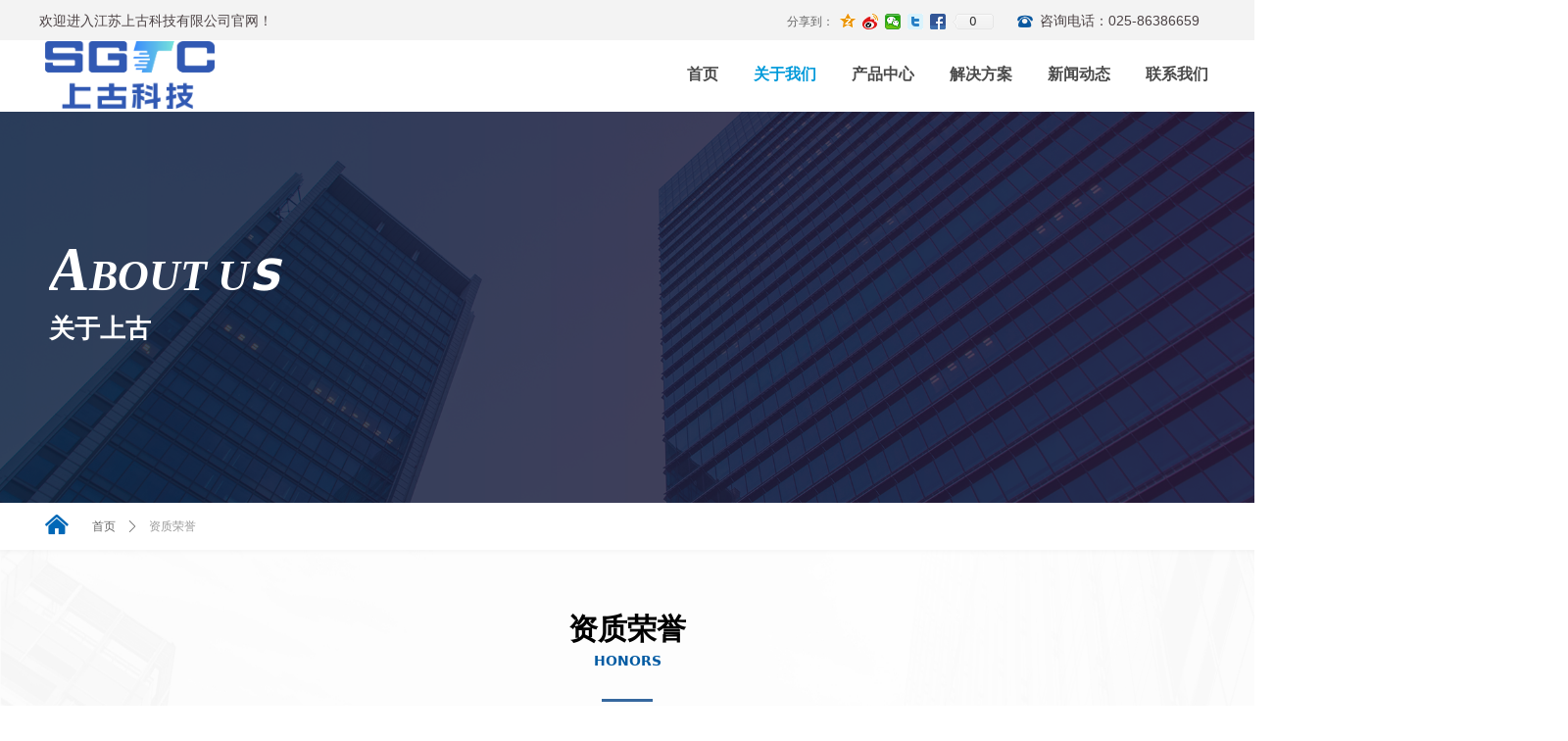

--- FILE ---
content_type: text/html; charset=utf-8
request_url: https://www.sgwl.com/zzry
body_size: 16990
content:


<!DOCTYPE html>

<html class="smart-design-mode">
<head>


        <meta name="viewport" content="width=device-width, initial-scale=1.0, maximum-scale=1" />

    <meta http-equiv="Content-Type" content="text/html; charset=utf-8" />
    <meta name="description" content="江苏上古科技有限公司" />
    <meta name="keywords" content="江苏上古科技有限公司" />
    <meta name="renderer" content="webkit" />
    <meta name="applicable-device" content="pc" />
    <meta http-equiv="Cache-Control" content="no-transform" />
    <title>江苏上古科技有限公司-资质荣誉</title>
    <link rel="icon" href="//img.wanwang.xin/sitefiles10324/10324165/222favicon.png"/><link rel="shortcut icon" href="//img.wanwang.xin/sitefiles10324/10324165/222favicon.png"/><link rel="bookmark" href="//img.wanwang.xin/sitefiles10324/10324165/222favicon.png"/>
    <link href="https://img.wanwang.xin/Designer/Content/bottom/pcstyle.css?_version=20250709210035" rel="stylesheet" type="text/css"/>
    <link href="https://img.wanwang.xin/Content/public/css/reset.css?_version=20251020152400" rel="stylesheet" type="text/css"/>
    <link href="https://img.wanwang.xin/static/iconfont/1.0.0/iconfont.css?_version=20250709210039" rel="stylesheet" type="text/css"/>
    <link href="https://img.wanwang.xin/static/iconfont/2.0.0/iconfont.css?_version=20250709210039" rel="stylesheet" type="text/css"/>
    <link href="https://img.wanwang.xin/static/iconfont/designer/iconfont.css?_version=20250709210039" rel="stylesheet" type="text/css"/>
    <link href="https://img.wanwang.xin/static/iconfont/companyinfo/iconfont.css?_version=20250709210039" rel="stylesheet" type="text/css"/>
    <link href="https://img.wanwang.xin/Designer/Content/base/css/pager.css?_version=20250709210034" rel="stylesheet" type="text/css"/>
    <link href="https://img.wanwang.xin/Designer/Content/base/css/hover-effects.css?_version=20250709210034" rel="stylesheet" type="text/css"/>
    <link href="https://img.wanwang.xin/Designer/Content/base/css/antChain.css?_version=20250709210034" rel="stylesheet" type="text/css"/>


    
    <link href="//img.wanwang.xin/pubsf/10324/10324165/css/1649217_Pc_zh-CN.css?preventCdnCacheSeed=2c161c9e914b4e8089a5d1dca58ff73b" rel="stylesheet" />
    <script src="https://img.wanwang.xin/Scripts/JQuery/jquery-3.6.3.min.js?_version=20250709210036" type="text/javascript"></script>
    <script src="https://img.wanwang.xin/Designer/Scripts/jquery.lazyload.min.js?_version=20250709210035" type="text/javascript"></script>
    <script src="https://img.wanwang.xin/Designer/Scripts/smart.animation.min.js?_version=20250709210035" type="text/javascript"></script>
    <script src="https://img.wanwang.xin/Designer/Content/Designer-panel/js/kino.razor.min.js?_version=20250709210034" type="text/javascript"></script>
    <script src="https://img.wanwang.xin/Scripts/common.min.js?v=20200318&_version=20251229144725" type="text/javascript"></script>
    <script src="https://img.wanwang.xin/Administration/Scripts/admin.validator.min.js?_version=20250709210033" type="text/javascript"></script>
    <script src="https://img.wanwang.xin/Administration/Content/plugins/cookie/jquery.cookie.js?_version=20250709210032" type="text/javascript"></script>
    <script src="https://img.wanwang.xin/Scripts/utils.js?_version=20251120201831" type="text/javascript"></script>

    <script type='text/javascript' id='share' src='https://img.wanwang.xin/static/api/js/share.js?v=89860593.js' ></script><script type='text/javascript' id='jssor-all' src='https://img.wanwang.xin/Designer/Scripts/jssor.slider-22.2.16-all.min.js?_version=20250709210035' ></script><script type='text/javascript' id='slideshown' src='https://img.wanwang.xin/Designer/Scripts/slideshow.js?_version=20250709210035' ></script><script type='text/javascript' id='lzparallax' src='https://img.wanwang.xin/static/lzparallax/1.0.0/lz-parallax.min.js' ></script>
    
    <script type="text/javascript">
           window.SEED_CONFIG = {
       customerId: ""
            };
        $.ajaxSetup({
            cache: false,
            beforeSend: function (jqXHR, settings) {
                settings.data = settings.data && settings.data.length > 0 ? (settings.data + "&") : "";
                settings.data = settings.data + "__RequestVerificationToken=" + $('input[name="__RequestVerificationToken"]').val();
                return true;
            }
        });
    </script>


<script>
  window.SEED_CONFIG=window.SEED_CONFIG||{};
  window.SEED_CONFIG.siteId ="WS20250801152653000003";
  window.SEED_CONFIG.env ="prod";
</script>
<script defer="defer" src="https://o.alicdn.com/msea-fe/seed/index.js"></script>

</head>
<body id="smart-body" area="main">


    <input type="hidden" id="pageinfo"
           value="1649217"
           data-type="1"
           data-device="Pc"
           data-entityid="1649217" />
    <input id="txtDeviceSwitchEnabled" value="show" type="hidden" />




    


    
<!-- 在 mainContentWrapper 的下一层的三个div上设置了zindex。把页头页尾所在的层级调整高于中间内容，以防止中间内容遮盖页头页尾 -->

<div id="mainContentWrapper" style="background-color: transparent; background-image: none; background-repeat: no-repeat;background-position:0 0; background:-moz-linear-gradient(top, none, none);background:-webkit-gradient(linear, left top, left bottom, from(none), to(none));background:-o-linear-gradient(top, none, none);background:-ms-linear-gradient(top, none, none);background:linear-gradient(top, none, none);;
     position: relative; width: 100%;min-width:1200px;background-size: auto;" bgScroll="none">
    
    <div style="background-color: rgb(255, 255, 255); background-image: none; background-repeat: no-repeat;background-position:0 0; background:-moz-linear-gradient(top, none, none);background:-webkit-gradient(linear, left top, left bottom, from(none), to(none));background:-o-linear-gradient(top, none, none);background:-ms-linear-gradient(top, none, none);background:linear-gradient(top, none, none);;
         position: relative; width: 100%;min-width:1200px;background-size: auto; z-index:auto;" bgScroll="none">
        <div class=" header" cpid="1133606" id="smv_Area0" style="width: 1200px; height: 113px;  position: relative; margin: 0 auto">
            <div id="smv_tem_124_46" ctype="banner"  class="esmartMargin smartAbs " cpid="1133606" cstyle="Style2" ccolor="Item0" areaId="Area0" isContainer="True" pvid="" tareaId="Area0"  re-direction="y" daxis="Y" isdeletable="True" style="height: 114px; width: 100%; left: 0px; top: 0px;z-index:15;"><div class="yibuFrameContent tem_124_46  banner_Style2  " style="overflow:visible;;" ><div class="fullcolumn-inner smAreaC" id="smc_Area0" cid="tem_124_46" style="width:1200px">
    <div id="smv_tem_125_46" ctype="code"  class="esmartMargin smartAbs " cpid="1133606" cstyle="Style1" ccolor="Item0" areaId="Area0" isContainer="False" pvid="tem_124_46" tareaId="Area0"  re-direction="all" daxis="All" isdeletable="True" style="height: 20px; width: 20px; left: 329px; top: 70px;z-index:9;"><div class="yibuFrameContent tem_125_46  code_Style1  " style="overflow:hidden;;" ><!--w-code-->
<div class="w-code">
    <div id='code_tem_125_46'><style>
.w-searchkey{display:none!important;}
</style>
<style>
    @media(max-width:500px) {
        body {
            max-width: 500px !important
        }
        #smv_con_348_7 .slicknav_nav li {
            color: #333333 !important;
        }
        #smv_con_348_7 .slicknav_nav {
            background-color: #fff !important;
        }
    }
</style>

<style>
.errMsg{display:none!important}
</style></div>
</div>
<!--/w-code--></div></div><div id="smv_tem_126_46" ctype="nav"  class="esmartMargin smartAbs " cpid="1133606" cstyle="Style7" ccolor="Item0" areaId="Area0" isContainer="False" pvid="tem_124_46" tareaId="Area0"  re-direction="all" daxis="All" isdeletable="True" style="height: 44px; width: 586px; left: 643px; top: 53px;z-index:8;"><div class="yibuFrameContent tem_126_46  nav_Style7  " style="overflow:visible;;" ><div id="nav_tem_126_46" class="nav_pc_t_7">
    <ul class="w-nav" navstyle="style7" style="width:auto;">
                <li class="w-nav-inner" style="height:44px;line-height:44px;">
                    <div class="w-nav-item">
                        <a href="/sy" target="_self" class="w-nav-item-link">
                            <span class="mw-iconfont"></span>
                            <span class="w-link-txt">首页</span>
                        </a>
                        
                    </div>
                </li>
                <li class="w-nav-inner" style="height:44px;line-height:44px;">
                    <div class="w-nav-item">
                        <a href="/gywm" target="_self" class="w-nav-item-link">
                            <span class="mw-iconfont"></span>
                            <span class="w-link-txt">关于我们</span>
                        </a>
                        
                    </div>
                        <ul class="w-subnav">
                                <li class="w-subnav-item">
                                    <a href="/gsjj" target="_self" class="w-subnav-link" style="height:40px;line-height:40px">
                                        <span class="mw-iconfont"></span>
                                        <span class="w-link-txt">公司简介</span>
                                    </a>
                                   
                                </li>
                                <li class="w-subnav-item">
                                    <a href="/fzlc" target="_self" class="w-subnav-link" style="height:40px;line-height:40px">
                                        <span class="mw-iconfont"></span>
                                        <span class="w-link-txt">发展历程</span>
                                    </a>
                                   
                                </li>
                                <li class="w-subnav-item">
                                    <a href="/qywh" target="_self" class="w-subnav-link" style="height:40px;line-height:40px">
                                        <span class="mw-iconfont"></span>
                                        <span class="w-link-txt">企业文化</span>
                                    </a>
                                   
                                </li>
                                <li class="w-subnav-item">
                                    <a href="/zzry" target="_self" class="w-subnav-link" style="height:40px;line-height:40px">
                                        <span class="mw-iconfont"></span>
                                        <span class="w-link-txt">资质荣誉</span>
                                    </a>
                                   
                                </li>
                        </ul>
                </li>
                <li class="w-nav-inner" style="height:44px;line-height:44px;">
                    <div class="w-nav-item">
                        <a href="/cpzx" target="_self" class="w-nav-item-link">
                            <span class="mw-iconfont"></span>
                            <span class="w-link-txt">产品中心</span>
                        </a>
                        
                    </div>
                </li>
                <li class="w-nav-inner" style="height:44px;line-height:44px;">
                    <div class="w-nav-item">
                        <a href="/jjfa" target="_self" class="w-nav-item-link">
                            <span class="mw-iconfont"></span>
                            <span class="w-link-txt">解决方案</span>
                        </a>
                        
                    </div>
                </li>
                <li class="w-nav-inner" style="height:44px;line-height:44px;">
                    <div class="w-nav-item">
                        <a href="/xwdt" target="_self" class="w-nav-item-link">
                            <span class="mw-iconfont"></span>
                            <span class="w-link-txt">新闻动态</span>
                        </a>
                        
                    </div>
                </li>
                <li class="w-nav-inner" style="height:44px;line-height:44px;">
                    <div class="w-nav-item">
                        <a href="/lxwm" target="_self" class="w-nav-item-link">
                            <span class="mw-iconfont"></span>
                            <span class="w-link-txt">联系我们</span>
                        </a>
                        
                    </div>
                </li>

    </ul>
</div>
<script>
    $(function () {
        $('#nav_tem_126_46 .w-nav').find('.w-subnav').hide();
        var $this, item, itemAll;

        if ("False".toLocaleLowerCase() == "true") {
        } else {
            $("#nav_tem_126_46 .w-subnav").css("width", "100" + "px");
        }
        
        $('#nav_tem_126_46 .w-nav').off('mouseenter').on('mouseenter', '.w-nav-inner', function () {
            itemAll = $('#nav_tem_126_46 .w-nav').find('.w-subnav');
            $this = $(this);
            item = $this.find('.w-subnav');
            item.slideDown();
        }).off('mouseleave').on('mouseleave', '.w-nav-inner', function () {
            item = $(this).find('.w-subnav');
            item.stop().slideUp();
        });
        SetNavSelectedStyle('nav_tem_126_46');//选中当前导航
    });
</script></div></div><div id="smv_tem_127_46" ctype="image"  class="esmartMargin smartAbs " cpid="1133606" cstyle="Style1" ccolor="Item0" areaId="Area0" isContainer="False" pvid="tem_124_46" tareaId="Area0"  re-direction="all" daxis="All" isdeletable="True" style="height: 69px; width: 173px; left: 6px; top: 42px;z-index:7;"><div class="yibuFrameContent tem_127_46  image_Style1  " style="overflow:visible;;" >
    <div class="w-image-box image-clip-wrap" data-fillType="0" id="div_tem_127_46">
        <a target="_self" href="/sy">
            <img loading="lazy" 
                 src="//img.wanwang.xin/contents/sitefiles2064/10324165/images/55321669.png" 
                 alt="" 
                 title="" 
                 id="img_smv_tem_127_46" 
                 style="width: 171px; height:67px;"
                 class=""
             >
        </a>
    </div>

    <script type="text/javascript">
        $(function () {
            
                InitImageSmv("tem_127_46", "171", "69", "0");
            
                 });
    </script>

</div></div><div id="smv_tem_146_52" ctype="area"  class="esmartMargin smartAbs " cpid="1133606" cstyle="Style1" ccolor="Item0" areaId="Area0" isContainer="True" pvid="tem_124_46" tareaId="Area0"  re-direction="all" daxis="All" isdeletable="True" style="height: 41px; width: 1920px; left: -360px; top: 0px;z-index:4;"><div class="yibuFrameContent tem_146_52  area_Style1  " style="overflow:visible;;" ><div class="w-container" data-effect-name="enterTop">
    <div class="smAreaC" id="smc_Area0" cid="tem_146_52">
        <div id="smv_tem_147_52" ctype="text"  class="esmartMargin smartAbs " cpid="1133606" cstyle="Style1" ccolor="Item0" areaId="Area0" isContainer="False" pvid="tem_146_52" tareaId="Area0"  re-direction="all" daxis="All" isdeletable="True" style="height: 22px; width: 395px; left: 360px; top: 13px;z-index:2;"><div class="yibuFrameContent tem_147_52  text_Style1  " style="overflow:hidden;;" ><div id='txt_tem_147_52' style="height: 100%;">
    <div class="editableContent" id="txtc_tem_147_52" style="height: 100%; word-wrap:break-word;">
        <p><span style="font-size:14px"><span style="color:#4c4345"><span style="line-height:1.2"><span style="font-family:Source Han Sans,Geneva,sans-serif">欢迎进入江苏上古科技有限公司官网！</span></span></span></span></p>

    </div>
</div>

<script>
    var tables = $(' #smv_tem_147_52').find('table')
    for (var i = 0; i < tables.length; i++) {
        var tab = tables[i]
        var borderWidth = $(tab).attr('border')
        if (borderWidth <= 0 || !borderWidth) {
            console.log(tab)
            $(tab).addClass('hidden-border')
            $(tab).children("tbody").children("tr").children("td").addClass('hidden-border')
            $(tab).children("tbody").children("tr").children("th").addClass('hidden-border')
            $(tab).children("thead").children("tr").children("td").addClass('hidden-border')
            $(tab).children("thead").children("tr").children("th").addClass('hidden-border')
            $(tab).children("tfoot").children("tr").children("td").addClass('hidden-border')
            $(tab).children("tfoot").children("tr").children("th").addClass('hidden-border')
        }
    }
</script></div></div><div id="smv_tem_148_52" ctype="text"  class="esmartMargin smartAbs " cpid="1133606" cstyle="Style1" ccolor="Item0" areaId="Area0" isContainer="False" pvid="tem_146_52" tareaId="Area0"  re-direction="all" daxis="All" isdeletable="True" style="height: 22px; width: 178px; left: 1381px; top: 11px;z-index:2;"><div class="yibuFrameContent tem_148_52  text_Style1  " style="overflow:hidden;;" ><div id='txt_tem_148_52' style="height: 100%;">
    <div class="editableContent" id="txtc_tem_148_52" style="height: 100%; word-wrap:break-word;">
        <p><span style="color:#4c4345"><span style="line-height:1.5"><span style="font-size:14px"><span style="font-family:Source Han Sans,Geneva,sans-serif">咨询电话：025-86386659</span></span></span></span></p>

    </div>
</div>

<script>
    var tables = $(' #smv_tem_148_52').find('table')
    for (var i = 0; i < tables.length; i++) {
        var tab = tables[i]
        var borderWidth = $(tab).attr('border')
        if (borderWidth <= 0 || !borderWidth) {
            console.log(tab)
            $(tab).addClass('hidden-border')
            $(tab).children("tbody").children("tr").children("td").addClass('hidden-border')
            $(tab).children("tbody").children("tr").children("th").addClass('hidden-border')
            $(tab).children("thead").children("tr").children("td").addClass('hidden-border')
            $(tab).children("thead").children("tr").children("th").addClass('hidden-border')
            $(tab).children("tfoot").children("tr").children("td").addClass('hidden-border')
            $(tab).children("tfoot").children("tr").children("th").addClass('hidden-border')
        }
    }
</script></div></div><div id="smv_tem_149_52" ctype="button"  class="esmartMargin smartAbs " cpid="1133606" cstyle="Style1" ccolor="Item0" areaId="Area0" isContainer="False" pvid="tem_146_52" tareaId="Area0"  re-direction="all" daxis="All" isdeletable="True" style="height: 31px; width: 32px; left: 1351px; top: 7px;z-index:13;"><div class="yibuFrameContent tem_149_52  button_Style1  " style="overflow:visible;;" ><a target="_self" href="" class="w-button f-ellipsis" style="width: 32px; height: 31px; line-height: 31px;">
    <span class="w-button-position">
        <em class="w-button-text f-ellipsis">
            <i class="mw-iconfont w-button-icon ">뀰</i>
            <span class="mw-txt"></span>
        </em>
    </span>
</a>
    <script type="text/javascript">
        $(function () {
        });
    </script>
</div></div><div id="smv_tem_150_52" ctype="share"  class="smartRecpt esmartMargin smartAbs " cpid="1133606" cstyle="Style4" ccolor="Item0" areaId="Area0" isContainer="False" pvid="tem_146_52" tareaId="Area0"  re-direction="x" daxis="All" isdeletable="True" style="min-height: 36px; width: 229px; left: 1123px; top: 8px;z-index:14;"><div class="yibuFrameContent tem_150_52  share_Style4  " style="overflow:hidden;;" ><!--w-share-->
<div class="bdsharebuttonbox w-share " data-tag="tem_150_52" style="height:auto;display:none;">
    <span class="w-share-text">分享到：</span>
        <a href="#" onclick="shareClick(this)" class="bds_qzone" target="_blank" data-tag="share_large" title="分享到QQ空间"></a>
        <a href="#" onclick="shareClick(this)" class="bds_tsina" target="_blank" data-tag="share_large" title="分享到新浪微博"></a>
        <a href="#" onclick="shareClick(this)" class="bds_weixin" target="_blank" data-tag="share_large" title="分享到微信"></a>
        <a href="#" onclick="shareClick(this)" class="bds_twi" target="_blank" data-tag="share_large" title="分享到Twitter"></a>
        <a href="#" onclick="shareClick(this)" class="bds_fbook" target="_blank" data-tag="share_large" title="分享到Facebook"></a>
    
    <!-- bds_count 添加 w-hide 隐藏 -->
    <a href="javascript:void(0)" class="bds_count ">0</a>
</div>
<!--/w-share-->
<script>
    $(function () {
        $("div[data-tag='tem_150_52']").smartShareControl({ controlId: 'tem_150_52', imageStyle: '1', bdSize: '16' });

        $('.w-share-text').siblings('.bds_more').map(function (i, it) {
            $(it).on('click',
                function () {
                    setTimeout(function () {
                        $('.bdshare_dialog_box').find('a[data-cmd="kaixin001"]').parent().remove();
                        $('.bdshare_dialog_box').find('a[data-cmd="bdhome"]').parent().remove();
                        $('.bdshare_dialog_box').find('a[data-cmd="bdysc"]').parent().remove();
                        $('.bdshare_dialog_box').find('a[data-cmd="youdao"]').parent().remove();
                        $('.bdshare_dialog_box').find('a[data-cmd="sdo"]').parent().remove();
                        $('.bdshare_dialog_box').find('a[data-cmd="qingbiji"]').parent().remove();
                        $('.bdshare_dialog_box').find('a[data-cmd="people"]').parent().remove();
                        $('.bdshare_dialog_box').find('a[data-cmd="xinhua"]').parent().remove();
                    },
                        200)
                });
            

            $(it).on('mouseenter',
                function () {
                    setTimeout(function () {
                        console.log($('.popup_more'));
                        $('.popup_more').off('click').on('click',
                            function () {
                                setTimeout(function () {
                                    $('.bdshare_dialog_box').find('a[data-cmd="kaixin001"]').parent().remove();
                                    $('.bdshare_dialog_box').find('a[data-cmd="bdhome"]').parent().remove();
                                    $('.bdshare_dialog_box').find('a[data-cmd="bdysc"]').parent().remove();
                                    $('.bdshare_dialog_box').find('a[data-cmd="youdao"]').parent().remove();
                                    $('.bdshare_dialog_box').find('a[data-cmd="sdo"]').parent().remove();
                                    $('.bdshare_dialog_box').find('a[data-cmd="qingbiji"]').parent().remove();
                                    $('.bdshare_dialog_box').find('a[data-cmd="people"]').parent().remove();
                                    $('.bdshare_dialog_box').find('a[data-cmd="xinhua"]').parent().remove();
                                },
                                    200)
                            });
                    },
                        200);
                });
        });
    });

    function shareClick(element) {
        setShareUrl(element, function () {
            if (!(element.dataset.cmd == "weixin" || element.dataset.cmd == "print")) {
                IncrementShareCount();
                element.href = element.dataset.href;
            }
        });
    }

    function setShareUrl(element, callback) {
        let url = element.href;
        let code = element.className.split('_')[1];
        switch (code) {
            case "weixin":
                element.dataset.cmd = code;
                break;
            case "sqq":
                element.dataset.href = "http://connect.qq.com/widget/shareqq/index.html?title=qqhaoyou&url=" + url;
                break;
            case "qzone":
                element.dataset.href = "http://sns.qzone.qq.com/cgi-bin/qzshare/cgi_qzshare_onekey?url=" + url;
                break;
            case "tsina":
                element.dataset.href = "https://service.weibo.com/share/share.php?url=" + url;
                break;
            case "douban":
                element.dataset.href = "http://www.douban.com/recommend/?url=" + url;
                break;
            case "mail":
                //不好实现
                break;
            case "fbook":
                element.dataset.href = "http://www.facebook.com/sharer.php?u=" + url;
                break;
            case "twi":
                element.dataset.href = "http://twitter.com/share?url=" + url;
                break;
            case "linkedin":
                element.dataset.href = "http://www.linkedin.com/shareArticle?url=" + url;
                break;
            case "print":
                element.dataset.cmd = code;
                break;
        };
        callback();
    }

    function IncrementShareCount() {
        var data = {
            pageId: (parseInt($('#pageinfo').attr('data-type')) - 1) == 1 ? $('#pageinfo').val() : $('#pageinfo').attr('data-entityid'),
            pageType: (parseInt($('#pageinfo').attr('data-type')) - 1)
        };
        $.ajax({
            cache: false,
            url: "/BaiDuShare/IncrementShareCount",
            type: "post",
            data: data,
            dataType: "json",
            success: function (result) {
                if (result.IsSuccess) {
                    let newNum = parseInt($(".bds_count").html()) + 1;
                    $(".bds_count").html(newNum);
                    $(".bds_count").attr("title", "累计分享" + newNum + "次");
                }
            }
        });
    }
</script>
</div></div>    </div>
</div></div></div></div>
<div id="bannerWrap_tem_124_46" class="fullcolumn-outer" style="position: absolute; top: 0px; bottom: 0px;">
</div>

<script type="text/javascript">

    $(function () {
        
        

        window["__smvData__tem_124_46"] = {
            oriStyle: $("#smv_tem_124_46 >.yibuFrameContent").attr('style'),
            oriZIndex: $("#smv_tem_124_46").css('z-index')
        }

        var fullScreen = function () {
            $('#bannerWrap_tem_124_46').fullScreenByWindow(function (t) {
                if (VisitFromMobile()) {
                    t.css("min-width", t.parent().width())
                }
            });
        }

        function scrollFixedBannerFn() {
            if ($('#smv_tem_124_46').css("display")==="none") {
               return;
            }

            var elTop = $('#smv_tem_124_46').offset().top;
            var fixdContent = $("#smv_tem_124_46 >.yibuFrameContent");

            var bannerBgEl = $('#bannerWrap_tem_124_46');
            var offsetTop = 0; // $('.headerNavBox').height()

            var currentTop = elTop - $(this).scrollTop()
            if (currentTop < 0) {

                fixdContent.css({
                    position: 'fixed',
                    top: parseInt(0 + offsetTop),
                    left: 0,
                    right: 0,
                    zIndex: parseInt(100000000 + elTop)
                });
                fixdContent.height(fixdContent.parent().height())
                bannerBgEl.addClass("fixed").css('left', 0)
               $('#smv_tem_124_46').css('z-index', 'auto')

                if ("Publish" == "Design" && $("#smv_tem_124_46").parents(".header, .footer").length==0){
                        $('#smv_tem_124_46').disableDrag();
                        $('#smv_tem_124_46').disableResize();
                }

            } else {

                var fixedData = window["__smvData__tem_124_46"]

                fixdContent.attr('style', fixedData.oriStyle)
                fullScreen();
                bannerBgEl.removeClass("fixed")
                $('#smv_tem_124_46').css('z-index', fixedData.oriZIndex)

                if ("Publish" == "Design"&& $("#smv_tem_124_46").parents(".header, .footer").length==0) {
                    $('#smv_tem_124_46').enableDrag();
                    $('#smv_tem_124_46').enableResize();
                }
            }

        }

        var resize = function () {
            $("#smv_tem_124_46 >.yibuFrameContent>.fullcolumn-inner").width($("#smv_tem_124_46").parent().width());
            fullScreen()

            $(window).off('scroll.fixedBanner', scrollFixedBannerFn).on('scroll.fixedBanner', scrollFixedBannerFn)

        }

        if (typeof (LayoutConverter) !== "undefined") {
            LayoutConverter.CtrlJsVariableList.push({
                CtrlId: "tem_124_46",
                ResizeFunc: resize,
            });
        }
        else {
            $(window).resize(function (e) {
                if (e.target == this) {
                    resize();
                }
            });
        }

        resize();
    });
</script>
</div></div>
        </div>
    </div>

    <div class="main-layout-wrapper" id="smv_AreaMainWrapper" style="background-color: transparent; background-image: none;
         background-repeat: no-repeat;background-position:0 0; background:-moz-linear-gradient(top, none, none);background:-webkit-gradient(linear, left top, left bottom, from(none), to(none));background:-o-linear-gradient(top, none, none);background:-ms-linear-gradient(top, none, none);background:linear-gradient(top, none, none);;background-size: auto; z-index:auto;"
         bgScroll="none">
        <div class="main-layout" id="tem-main-layout11" style="width: 100%;">
            <div style="display: none">
                
            </div>
            <div class="" id="smv_MainContent" rel="mainContentWrapper" style="width: 100%; min-height: 300px; position: relative; ">
                
                <div class="smvWrapper"  style="min-width:1200px;  position: relative; background-color: transparent; background-image: url(//nwzimg.wezhan.cn/contents/sitefiles2061/10308062/images/41591395.jpg); background-repeat: no-repeat; background:-moz-linear-gradient(top, none, none);background:-webkit-gradient(linear, left top, left bottom, from(none), to(none));background:-o-linear-gradient(top, none, none);background:-ms-linear-gradient(top, none, none);background:linear-gradient(top, none, none);;background-position:50% 50%;background-size:cover;" bgScroll="scroll"><div class="smvContainer" id="smv_Main" cpid="1649217" style="min-height:400px;width:1200px;height:1024px;  position: relative; "><div id="smv_con_136_11" ctype="area"  class="esmartMargin smartAbs " cpid="1649217" cstyle="Style1" ccolor="Item0" areaId="" isContainer="True" pvid="" tareaId=""  re-direction="all" daxis="All" isdeletable="True" style="height: 382px; width: 1200px; left: 0px; top: 643px;z-index:56;"><div class="yibuFrameContent con_136_11  area_Style1  " style="overflow:visible;;" ><div class="w-container" data-effect-name="enterTop">
    <div class="smAreaC" id="smc_Area0" cid="con_136_11">
        <div id="smv_con_15_48" ctype="text"  class="esmartMargin smartAbs " cpid="1649217" cstyle="Style1" ccolor="Item5" areaId="Area0" isContainer="False" pvid="con_136_11" tareaId=""  re-direction="all" daxis="All" isdeletable="True" style="height: 382px; width: 1100px; left: 49px; top: -32px;z-index:11;"><div class="yibuFrameContent con_15_48  text_Style1  " style="overflow:hidden;;" ><div id='txt_con_15_48' style="height: 100%;">
    <div class="editableContent" id="txtc_con_15_48" style="height: 100%; word-wrap:break-word;">
        <p style="text-align:justify"><span style="line-height:2"><span style="color:#253153"><span style="font-family:Source Han Sans"><span style="font-size:16px">● 国家高新技术企业认证</span></span></span></span></p>

<p style="text-align:justify"><span style="line-height:2"><span style="color:#253153"><span style="font-family:Source Han Sans"><span style="font-size:16px">●&nbsp;</span></span></span></span><span style="line-height:2"><span style="color:#253153"><span style="font-family:Source Han Sans"><span style="font-size:16px">国际软件成熟度模型CMMI5级认证企业</span></span></span></span></p>

<p style="text-align:justify"><span style="line-height:2"><span style="color:#253153"><span style="font-family:Source Han Sans"><span style="font-size:16px">●&nbsp;ITSS信息技术服务运行维护标准二级</span></span></span></span></p>

<p style="text-align:justify"><span style="line-height:2"><span style="color:#253153"><span style="font-family:Source Han Sans"><span style="font-size:16px">● 信息系统建设和服务认证CS二级</span></span></span></span></p>

<p style="text-align:justify"><span style="line-height:2"><span style="color:#253153"><span style="font-family:Source Han Sans"><span style="font-size:16px">● ISO9001标准认证企业 </span></span></span></span></p>

<p style="text-align:justify"><span style="line-height:2"><span style="color:#253153"><span style="font-family:Source Han Sans"><span style="font-size:16px">● ISO20000信息技术服务管理体系标准</span></span></span></span></p>

<p style="text-align:justify"><span style="line-height:2"><span style="color:#253153"><span style="font-family:Source Han Sans"><span style="font-size:16px">● ISO27001信息安全管理体系认证企业</span></span></span></span></p>

<p style="text-align:justify"><span style="line-height:2"><span style="color:#253153"><span style="font-family:Source Han Sans"><span style="font-size:16px">● ISO14001 环境管理体系认证企业 </span></span></span></span></p>

<p style="text-align:justify"><span style="line-height:2"><span style="color:#253153"><span style="font-family:Source Han Sans"><span style="font-size:16px">● ISO45001 职业健康安全管理体系 </span></span></span></span></p>

<p style="text-align:justify"><span style="line-height:2"><span style="color:#253153"><span style="font-family:Source Han Sans"><span style="font-size:16px">● 双软认证</span></span></span></span></p>

<p style="text-align:justify">&nbsp;</p>

    </div>
</div>

<script>
    var tables = $(' #smv_con_15_48').find('table')
    for (var i = 0; i < tables.length; i++) {
        var tab = tables[i]
        var borderWidth = $(tab).attr('border')
        if (borderWidth <= 0 || !borderWidth) {
            console.log(tab)
            $(tab).addClass('hidden-border')
            $(tab).children("tbody").children("tr").children("td").addClass('hidden-border')
            $(tab).children("tbody").children("tr").children("th").addClass('hidden-border')
            $(tab).children("thead").children("tr").children("td").addClass('hidden-border')
            $(tab).children("thead").children("tr").children("th").addClass('hidden-border')
            $(tab).children("tfoot").children("tr").children("td").addClass('hidden-border')
            $(tab).children("tfoot").children("tr").children("th").addClass('hidden-border')
        }
    }
</script></div></div>    </div>
</div></div></div><div id="smv_con_124_25" ctype="slideset"  class="esmartMargin smartAbs " cpid="1649217" cstyle="Style1" ccolor="Item0" areaId="" isContainer="True" pvid="" tareaId=""  re-direction="y" daxis="Y" isdeletable="True" style="height: 400px; width: 100%; left: 0px; top: 0px;z-index:2;"><div class="yibuFrameContent con_124_25  slideset_Style1  " style="overflow:visible;;" >
<!--w-slide-->
<div id="lider_smv_con_124_25_wrapper">
    <div class="w-slide" id="slider_smv_con_124_25">
        <div class="w-slide-inner" data-u="slides">

                <div class="content-box" data-area="Area0">
                    <div id="smc_Area0" cid="con_124_25" class="smAreaC slideset_AreaC">
                        <div id="smv_con_125_25" ctype="area"  class="esmartMargin smartAbs " cpid="1649217" cstyle="Style1" ccolor="Item0" areaId="Area0" isContainer="True" pvid="con_124_25" tareaId="Main"  re-direction="all" daxis="All" isdeletable="True" style="height: 231px; width: 1180px; left: 10px; top: 42px;z-index:0;"><div class="yibuFrameContent con_125_25  area_Style1  " style="overflow:visible;;" ><div class="w-container" data-effect-name="enterTop">
    <div class="smAreaC" id="smc_Area0" cid="con_125_25">
        <div id="smv_con_126_25" ctype="text" smanim='{"delay":0.75,"duration":0.75,"direction":"Right","animationName":"slideIn","infinite":"1"}'  class="esmartMargin smartAbs animated" cpid="1649217" cstyle="Style1" ccolor="Item2" areaId="Area0" isContainer="False" pvid="con_125_25" tareaId="Main"  re-direction="all" daxis="All" isdeletable="True" style="height: 141px; width: 288px; left: 0px; top: 73px;z-index:2;"><div class="yibuFrameContent con_126_25  text_Style1  " style="overflow:hidden;;" ><div id='txt_con_126_25' style="height: 100%;">
    <div class="editableContent" id="txtc_con_126_25" style="height: 100%; word-wrap:break-word;">
        <p><em><span style="font-size:62px"><span style="color:#ffffff"><span style="line-height:1.5"><strong><span style="font-family:&quot;Arial Black&quot;">A</span></strong></span></span></span><span style="font-size:44px"><span style="color:#ffffff"><span style="line-height:1.5"><strong><span style="font-family:&quot;Arial Black&quot;">BOUT U</span>S&nbsp;</strong></span></span></span></em></p>

<p><strong><span style="font-size:26px"><span style="color:#ffffff">关于上古</span></span></strong></p>

    </div>
</div>

<script>
    var tables = $(' #smv_con_126_25').find('table')
    for (var i = 0; i < tables.length; i++) {
        var tab = tables[i]
        var borderWidth = $(tab).attr('border')
        if (borderWidth <= 0 || !borderWidth) {
            console.log(tab)
            $(tab).addClass('hidden-border')
            $(tab).children("tbody").children("tr").children("td").addClass('hidden-border')
            $(tab).children("tbody").children("tr").children("th").addClass('hidden-border')
            $(tab).children("thead").children("tr").children("td").addClass('hidden-border')
            $(tab).children("thead").children("tr").children("th").addClass('hidden-border')
            $(tab).children("tfoot").children("tr").children("td").addClass('hidden-border')
            $(tab).children("tfoot").children("tr").children("th").addClass('hidden-border')
        }
    }
</script></div></div>    </div>
</div></div></div>                    </div>
                    <div class="content-box-inner" style="background-image:url(//img.wanwang.xin/contents/sitefiles2064/10324165/images/45638833.png);background-position:50% 50%;background-repeat:cover;background-size:cover;background-color:;opacity:1"></div>

                </div>
        </div>
        <!-- Bullet Navigator -->
        <div data-u="navigator" class="w-slide-btn-box  f-hide " data-autocenter="1">
            <!-- bullet navigator item prototype -->
            <div class="w-slide-btn" data-u="prototype"></div>
        </div>

        <!-- 1Arrow Navigator -->
        <span data-u="arrowleft" class="w-slide-arrowl  slideArrow  f-hide  " data-autocenter="2" id="left_con_124_25">
            <i class="w-itemicon mw-iconfont">&#xb133;</i>
        </span>
        <span data-u="arrowright" class="w-slide-arrowr slideArrow  f-hide " data-autocenter="2" id="right_con_124_25">
            <i class="w-itemicon mw-iconfont">&#xb132;</i>
        </span>
    </div>
</div>

<!--/w-slide-->
<script type="text/javascript">
       var jssorCache_con_124_25  = {
            CtrlId:"con_124_25",
            SliderId: "slider_smv_con_124_25",
           Html: $("#slider_smv_con_124_25")[0].outerHTML,
           On: function (slideIndex, fromIndex) {
               slideAnimation_con_124_25 (slideIndex, fromIndex);
           }
    };
    var slide_con_124_25;
        var slideAnimation_con_124_25 =  function (slideIndex, fromIndex) {
            var $slideWrapper = $("#slider_smv_con_124_25 .w-slide-inner:last");
            var len = $slideWrapper.find(">.content-box").length

            var $nextSlide = $slideWrapper.find(".content-box:eq(" + ((slideIndex + 1)%len) + ")");
            $nextSlide.find(".animated").smanimate("stop");

            var $curSlide = $slideWrapper.find(".content-box:eq(" + slideIndex + ")");
            $curSlide.find(".animated").smanimate("replay")

            // var $fromSlide = $slideWrapper.find(".content-box:eq(" + fromIndex + ")");
            // $fromSlide.find(".animated").smanimate("stop");

           

            $("#switch_con_124_25 .page").html(slideIndex + 1);
            $("#smv_con_124_25").attr("selectArea", $curSlide.attr("data-area"));

            return false;
        }
    con_124_25_page = 1;
    con_124_25_sliderset3_init = function () {
        var jssor_1_options_con_124_25 = {
            $AutoPlay: "False"=="True"?false:"on" == "on",//自动播放
            $PlayOrientation: 1,//2为向上滑，1为向左滑
            $Loop: 1,//循环
            $Idle: parseInt("4000"),//切换间隔
            $SlideDuration: "1000",//延时
            $SlideEasing: $Jease$.$OutQuint,
            
             $SlideshowOptions: {
                $Class: $JssorSlideshowRunner$,
                $Transitions: GetSlideAnimation("3", "1000"),
                $TransitionsOrder: 1
            },
            
            $ArrowNavigatorOptions: {
                $Class: $JssorArrowNavigator$
            },
            $BulletNavigatorOptions: {
                $Class: $JssorBulletNavigator$,
                $ActionMode: "1"
            }
        };

        //初始化幻灯
        var slide = slide_con_124_25 = new $JssorSlider$("slider_smv_con_124_25", jssor_1_options_con_124_25);
        if (typeof (LayoutConverter) !== "undefined") {
            jssorCache_con_124_25 .JssorOpt= jssor_1_options_con_124_25,
            jssorCache_con_124_25 .Jssor = slide;
        }
        $('#smv_con_124_25').data('jssor_slide', slide);

        //resize游览器的时候触发自动缩放幻灯秀
        //幻灯栏目自动或手动切换时触发的事件
        slide.$On($JssorSlider$.$EVT_PARK,slideAnimation_con_124_25);
        //切换栏点击事件
        $("#switch_con_124_25 .left").unbind("click").click(function () {
            if(con_124_25_page==1){
                con_124_25_page =1;
            } else {
                con_124_25_page = con_124_25_page - 1;
            }
            $("#switch_con_124_25 .page").html(con_124_25_page);
            slide.$Prev();
            return false;
        });
        $("#switch_con_124_25 .right").unbind("click").click(function () {
            if(con_124_25_page==1){
                con_124_25_page = 1;
        } else {
        con_124_25_page = con_124_25_page + 1;
    }
    $("#switch_con_124_25 .page").html(con_124_25_page);
    slide.$Next();
    return false;
    });
    };


    $(function () {

        var jssorCopyTmp = document.getElementById('slider_smv_con_124_25').cloneNode(true);

        var $jssorIntt = function (skipInit) {

            //获取幻灯显示动画类型
            var $this = $('#slider_smv_con_124_25');
            var dh = $(document).height();
            var wh = $(window).height();
            var ww = $(window).width();
            var width = 1000;
            //区分页头、页尾、内容区宽度
            if ($this.parents(".header").length > 0 ) {
                width = $this.parents(".header").width();
            } else if ($this.parents(".footer").length > 0 ){
                width = $this.parents(".footer").width();
            } else {
                width = $this.parents(".smvContainer").width();
            }

            if (ww > width) {
                var left = parseInt((ww - width) * 10 / 2) / 10;
                $this.css({ 'left': -left, 'width': ww });
            } else {
                $this.css({ 'left': 0, 'width': ww });
            }

            //解决手机端预览PC端幻灯秀时不通栏问题
            if (VisitFromMobile() && typeof (LayoutConverter) === "undefined") {
                $this.css("min-width", width);
                setTimeout(function () {
                    var boxleft = (width - 330) / 2;
                    $this.find(".w-slide-btn-box").css("left", boxleft + "px");
                }, 300);
            }
            $this.children().not(".slideArrow").css({ "width": $this.width() });

            if (!skipInit) {
                con_124_25_sliderset3_init();
            }


            var areaId = $("#smv_con_124_25").attr("tareaid");
            if(areaId==""){
                var mainWidth = $("#smv_Main").width();
                $("#smv_con_124_25 .slideset_AreaC").css({"width":mainWidth+"px","position":"relative","margin":"0 auto"});
            }else{
                var controlWidth = $("#smv_con_124_25").width();
                $("#smv_con_124_25 .slideset_AreaC").css({"width":controlWidth+"px","position":"relative","margin":"0 auto"});
            }
            $("#smv_con_124_25").attr("selectArea", "Area0");

            var arrowHeight = $('#slider_smv_con_124_25 .w-slide-arrowl').eq(-1).outerHeight();
            var arrowTop = (18 - arrowHeight) / 2;
            $('#slider_smv_con_124_25 .w-slide-arrowl').eq(-1).css('top', arrowTop);
            $('#slider_smv_con_124_25 .w-slide-arrowr').eq(-1).css('top', arrowTop);
        }
        $jssorIntt();

            
        var ctime = null;

        function ScaleSlider() {
            slide_con_124_25.$Off($JssorSlider$.$EVT_PARK,slideAnimation_con_124_25);
            if (ctime) {
                clearTimeout(ctime);
                ctime = null;
            }
            ctime = setTimeout(function () {
                var inst = $('#slider_smv_con_124_25');
                     var orginWidth = inst.width();
                     if (orginWidth == $(window).width()) return;
                    var inst_parent = inst.parent();
                    inst.remove()
                     inst_parent.append(jssorCopyTmp.cloneNode(true));

                inst_parent.find('.animated').smanimate().stop();
                     //$('.smartRecpt').smrecompute()

                $jssorIntt();
                ctime = null;
            }, 200);

        }
        if (typeof (LayoutConverter) === "undefined") {
            $Jssor$.$CancelEvent(window, "resize", ScaleSlider);
            $Jssor$.$AddEvent(window, "resize", ScaleSlider);
        }
        
          if (typeof (LayoutConverter) !== "undefined") {
            jssorCache_con_124_25 .ResizeFunc = $jssorIntt;
            LayoutConverter.CtrlJsVariableList.push(jssorCache_con_124_25 );
        }

    });
</script>
</div></div><div id="smv_con_133_47" ctype="line"  class="esmartMargin smartAbs " cpid="1649217" cstyle="Style1" ccolor="Item3" areaId="Main" isContainer="False" pvid="" tareaId="Main"  re-direction="x" daxis="All" isdeletable="True" style="height: 20px; width: 52px; left: 574px; top: 589px;z-index:3;"><div class="yibuFrameContent con_133_47  line_Style1  " style="overflow:visible;;" ><!-- w-line -->
<div style="position:relative; height:100%">
    <div class="w-line" style="position:absolute;top:50%;" linetype="horizontal"></div>
</div>
</div></div><div id="smv_con_135_16" ctype="text"  class="esmartMargin smartAbs " cpid="1649217" cstyle="Style1" ccolor="Item0" areaId="" isContainer="False" pvid="" tareaId=""  re-direction="all" daxis="All" isdeletable="True" style="height: 71px; width: 328px; left: 436px; top: 506px;z-index:3;"><div class="yibuFrameContent con_135_16  text_Style1  " style="overflow:hidden;;" ><div id='txt_con_135_16' style="height: 100%;">
    <div class="editableContent" id="txtc_con_135_16" style="height: 100%; word-wrap:break-word;">
        <p style="text-align:center"><strong><span style="font-size:30px"><span style="line-height:1.5">资质荣誉</span></span></strong></p>

<p style="text-align:center"><span style="color:#035ba3"><strong><span style="line-height:1.5"><span style="font-size:14px">HONORS</span></span></strong></span></p>

    </div>
</div>

<script>
    var tables = $(' #smv_con_135_16').find('table')
    for (var i = 0; i < tables.length; i++) {
        var tab = tables[i]
        var borderWidth = $(tab).attr('border')
        if (borderWidth <= 0 || !borderWidth) {
            console.log(tab)
            $(tab).addClass('hidden-border')
            $(tab).children("tbody").children("tr").children("td").addClass('hidden-border')
            $(tab).children("tbody").children("tr").children("th").addClass('hidden-border')
            $(tab).children("thead").children("tr").children("td").addClass('hidden-border')
            $(tab).children("thead").children("tr").children("th").addClass('hidden-border')
            $(tab).children("tfoot").children("tr").children("td").addClass('hidden-border')
            $(tab).children("tfoot").children("tr").children("th").addClass('hidden-border')
        }
    }
</script></div></div><div id="smv_con_140_38" ctype="banner"  class="esmartMargin smartAbs " cpid="1649217" cstyle="Style4" ccolor="Item0" areaId="" isContainer="True" pvid="" tareaId=""  re-direction="y" daxis="Y" isdeletable="True" style="height: 49px; width: 100%; left: 0px; top: 399px;z-index:1;"><div class="yibuFrameContent con_140_38  banner_Style4  " style="overflow:visible;;" ><div class="w-banner">
    <div class="w-banner-content fullcolumn-inner smAreaC" id="smc_Area0" cid="con_140_38" style="width:1200px">
        <div id="smv_con_141_38" ctype="area"  class="esmartMargin smartAbs " cpid="1649217" cstyle="Style1" ccolor="Item0" areaId="Area0" isContainer="True" pvid="con_140_38" tareaId=""  re-direction="all" daxis="All" isdeletable="True" style="height: 38px; width: 615px; left: 0px; top: 4px;z-index:54;"><div class="yibuFrameContent con_141_38  area_Style1  " style="overflow:visible;;" ><div class="w-container" data-effect-name="enterTop">
    <div class="smAreaC" id="smc_Area0" cid="con_141_38">
        <div id="smv_con_142_38" ctype="button"  class="esmartMargin smartAbs " cpid="1649217" cstyle="Style1" ccolor="Item0" areaId="Area0" isContainer="False" pvid="con_141_38" tareaId=""  re-direction="all" daxis="All" isdeletable="True" style="height: 38px; width: 39px; left: 0px; top: 0px;z-index:2;"><div class="yibuFrameContent con_142_38  button_Style1  " style="overflow:visible;;" ><a target="_self" href="" class="w-button f-ellipsis" style="width: 39px; height: 38px; line-height: 38px;">
    <span class="w-button-position">
        <em class="w-button-text f-ellipsis">
            <i class="mw-iconfont w-button-icon ">낀</i>
            <span class="mw-txt"></span>
        </em>
    </span>
</a>
    <script type="text/javascript">
        $(function () {
        });
    </script>
</div></div><div id="smv_con_143_38" ctype="breadcrumb"  class="esmartMargin smartAbs " cpid="1649217" cstyle="Style1" ccolor="Item0" areaId="Area0" isContainer="False" pvid="con_141_38" tareaId=""  re-direction="x" daxis="All" isdeletable="True" style="height: 34px; width: 200px; left: 44px; top: 4px;z-index:11;"><div class="yibuFrameContent con_143_38  breadcrumb_Style1  " style="overflow:visible;;" ><!--crumbs-->
<div class="w-crumbs">
            <a href="/sy" class="w-crumbs-item" pageid="30536">首页</a>&nbsp;            <i class="w-arrowicon mw-iconfont ">&#xa132;</i>&nbsp;            <a class="w-crumbs-item w-item-current" pageid="1649217">资质荣誉</a>

</div>
<!--/crumbs--></div></div>    </div>
</div></div></div>    </div>
    <div class="w-banner-color fullcolumn-outer" id="bannerWrap_con_140_38">
        <div class="w-banner-image"></div>
    </div>
</div>

<script type="text/javascript">
    $(function () {
        var resize = function () {
            $("#smv_con_140_38 >.yibuFrameContent>.w-banner>.fullcolumn-inner").width($("#smv_con_140_38").parent().width());
            $('#bannerWrap_con_140_38').fullScreen(function (t) {
                if (VisitFromMobile()) {
                    t.css("min-width", t.parent().width());
                }
            });
        }
        if (typeof (LayoutConverter) !== "undefined") {
            LayoutConverter.CtrlJsVariableList.push({
                CtrlId: "con_140_38",
                ResizeFunc: resize,
            });
        }
        else {
            $(window).resize(function (e) {
                if (e.target == this) {
                    resize();
                }
            });
        }
        
        resize();
    });
</script>
</div></div></div></div><input type='hidden' name='__RequestVerificationToken' id='token__RequestVerificationToken' value='7jpO4xvvu7roFwINJbyIPOYcLTxpPKndxQKb756dryjBrwu-hQCDu078K3eKWBMbrCHP7I5P2owWn8Ye-xbdBqTKUh-cE8882s6Sp7Y5UB81' />
            </div>
        </div>
    </div>

    <div style="background-color: rgb(255, 255, 255); background-image: none; background-repeat: no-repeat;background-position:0 0; background:-moz-linear-gradient(top, none, none);background:-webkit-gradient(linear, left top, left bottom, from(none), to(none));background:-o-linear-gradient(top, none, none);background:-ms-linear-gradient(top, none, none);background:linear-gradient(top, none, none);;
         position: relative; width: 100%;min-width:1200px;background-size: auto; z-index:auto;" bgScroll="none">
        <div class=" footer" cpid="1133606" id="smv_Area3" style="width: 1200px; height: 299px; position: relative; margin: 0 auto;">
            <div id="smv_tem_151_33" ctype="banner"  class="esmartMargin smartAbs " cpid="1133606" cstyle="Style1" ccolor="Item0" areaId="Area3" isContainer="True" pvid="" tareaId="Area3"  re-direction="y" daxis="Y" isdeletable="True" style="height: 300px; width: 100%; left: 0px; top: 0px;z-index:2;"><div class="yibuFrameContent tem_151_33  banner_Style1  " style="overflow:visible;;" ><div class="fullcolumn-inner smAreaC" id="smc_Area0" cid="tem_151_33" style="width:1200px">
    <div id="smv_tem_152_33" ctype="area"  class="esmartMargin smartAbs " cpid="1133606" cstyle="Style1" ccolor="Item0" areaId="Area0" isContainer="True" pvid="tem_151_33" tareaId="Area3"  re-direction="all" daxis="All" isdeletable="True" style="height: 195px; width: 358px; left: 1px; top: 57px;z-index:0;"><div class="yibuFrameContent tem_152_33  area_Style1  " style="overflow:visible;;" ><div class="w-container" data-effect-name="enterTop">
    <div class="smAreaC" id="smc_Area0" cid="tem_152_33">
        <div id="smv_tem_165_24" ctype="image"  class="esmartMargin smartAbs " cpid="1133606" cstyle="Style1" ccolor="Item0" areaId="Area0" isContainer="False" pvid="tem_152_33" tareaId="Area3"  re-direction="all" daxis="All" isdeletable="True" style="height: 75px; width: 187px; left: 11px; top: -21px;z-index:2;"><div class="yibuFrameContent tem_165_24  image_Style1  " style="overflow:visible;;" >
    <div class="w-image-box image-clip-wrap" data-fillType="0" id="div_tem_165_24">
        <a target="_self" href="/sy">
            <img loading="lazy" 
                 src="//img.wanwang.xin/contents/sitefiles2064/10324165/images/55321669.png" 
                 alt="" 
                 title="" 
                 id="img_smv_tem_165_24" 
                 style="width: 185px; height:73px;"
                 class=""
             >
        </a>
    </div>

    <script type="text/javascript">
        $(function () {
            
                InitImageSmv("tem_165_24", "185", "75", "0");
            
                 });
    </script>

</div></div><div id="smv_tem_166_24" ctype="companyinfo"  class="esmartMargin smartAbs " cpid="1133606" cstyle="Style2" ccolor="Item0" areaId="Area0" isContainer="False" pvid="tem_152_33" tareaId="Area3"  re-direction="all" daxis="All" isdeletable="True" style="height: 104px; width: 329px; left: 10px; top: 77px;z-index:4;"><div class="yibuFrameContent tem_166_24  companyinfo_Style2  " style="overflow:hidden;;" ><ul class="w-company-info iconStyle1">
        <li class="company-info-item">
            <a href="javascript:void(0)"    style="padding-left:0px;margin-left: 0px;"  >
                <div class="company-info-titleBox">
                    <span class="company-info-icon   mw-icon-hide ">
                        <i class="ltd-icon  gs-dizhi"></i>
                    </span>
                    <span class="company-info-title "style="white-space:pre">地址：</span>
                </div>
                <div class="company-text">
                    <span class="company-info-text">江苏省南京市 江宁区秣陵街道隐龙路91号南京云创中心42栋</span>
                </div>
            </a>
        </li>
        <li class="company-info-item">
            <a href="tel:025-86386659"    style="padding-left:0px;margin-left: 0px;"  >
                <div class="company-info-titleBox">
                    <span class="company-info-icon   mw-icon-hide ">
                        <i class="ltd-icon  gs-dianhua"></i>
                    </span>
                    <span class="company-info-title "style="white-space:pre">电话：</span>
                </div>
                <div class="company-text">
                    <span class="company-info-text">025-86386659</span>
                </div>
            </a>
        </li>
        <li class="company-info-item">
            <a href="mailto:tangshilei@sgwl.com"    style="padding-left:0px;margin-left: 0px;"  >
                <div class="company-info-titleBox">
                    <span class="company-info-icon   mw-icon-hide ">
                        <i class="ltd-icon  gs-youxiang"></i>
                    </span>
                    <span class="company-info-title "style="white-space:pre">邮箱：</span>
                </div>
                <div class="company-text">
                    <span class="company-info-text">tangshilei@sgwl.com</span>
                </div>
            </a>
        </li>
</ul></div></div>    </div>
</div></div></div><div id="smv_tem_155_33" ctype="area"  class="esmartMargin smartAbs " cpid="1133606" cstyle="Style1" ccolor="Item0" areaId="Area0" isContainer="True" pvid="tem_151_33" tareaId="Area3"  re-direction="all" daxis="All" isdeletable="True" style="height: 158px; width: 271px; left: 929px; top: 80px;z-index:10;"><div class="yibuFrameContent tem_155_33  area_Style1  " style="overflow:visible;;" ><div class="w-container" data-effect-name="enterTop">
    <div class="smAreaC" id="smc_Area0" cid="tem_155_33">
        <div id="smv_tem_156_33" ctype="text"  class="esmartMargin smartAbs " cpid="1133606" cstyle="Style1" ccolor="Item4" areaId="Area0" isContainer="False" pvid="tem_155_33" tareaId="Area3"  re-direction="all" daxis="All" isdeletable="True" style="height: 34px; width: 106px; left: 13px; top: 124px;z-index:5;"><div class="yibuFrameContent tem_156_33  text_Style1  " style="overflow:hidden;;" ><div id='txt_tem_156_33' style="height: 100%;">
    <div class="editableContent" id="txtc_tem_156_33" style="height: 100%; word-wrap:break-word;">
        <p style="text-align:center"><span style="color:#aaaaaa; font-family:Source Han Sans, Geneva, sans-serif"><span style="font-size:14px">联系微信</span></span></p>

    </div>
</div>

<script>
    var tables = $(' #smv_tem_156_33').find('table')
    for (var i = 0; i < tables.length; i++) {
        var tab = tables[i]
        var borderWidth = $(tab).attr('border')
        if (borderWidth <= 0 || !borderWidth) {
            console.log(tab)
            $(tab).addClass('hidden-border')
            $(tab).children("tbody").children("tr").children("td").addClass('hidden-border')
            $(tab).children("tbody").children("tr").children("th").addClass('hidden-border')
            $(tab).children("thead").children("tr").children("td").addClass('hidden-border')
            $(tab).children("thead").children("tr").children("th").addClass('hidden-border')
            $(tab).children("tfoot").children("tr").children("td").addClass('hidden-border')
            $(tab).children("tfoot").children("tr").children("th").addClass('hidden-border')
        }
    }
</script></div></div><div id="smv_tem_159_33" ctype="image"  class="esmartMargin smartAbs " cpid="1133606" cstyle="Style1" ccolor="Item0" areaId="Area0" isContainer="False" pvid="tem_155_33" tareaId="Area3"  re-direction="all" daxis="All" isdeletable="True" style="height: 112px; width: 112px; left: 10px; top: 0px;z-index:2;"><div class="yibuFrameContent tem_159_33  image_Style1  " style="overflow:visible;;" >
    <div class="w-image-box image-clip-wrap" data-fillType="1" id="div_tem_159_33">
        <a target="_self" href="">
            <img loading="lazy" 
                 src="//img.wanwang.xin/contents/sitefiles2064/10324165/images/45691958.png" 
                 alt="" 
                 title="" 
                 id="img_smv_tem_159_33" 
                 style="width: 110px; height:110px;"
                 class=""
             >
        </a>
    </div>

    <script type="text/javascript">
        $(function () {
            
                InitImageSmv("tem_159_33", "110", "112", "1");
            
                 });
    </script>

</div></div>    </div>
</div></div></div><div id="smv_tem_160_33" ctype="area"  class="esmartMargin smartAbs " cpid="1133606" cstyle="Style1" ccolor="Item0" areaId="Area0" isContainer="True" pvid="tem_151_33" tareaId="Area3"  re-direction="all" daxis="All" isdeletable="True" style="height: 146px; width: 511px; left: 361px; top: 88px;z-index:9;"><div class="yibuFrameContent tem_160_33  area_Style1  " style="overflow:visible;;" ><div class="w-container" data-effect-name="enterTop">
    <div class="smAreaC" id="smc_Area0" cid="tem_160_33">
        <div id="smv_tem_161_33" ctype="text"  class="esmartMargin smartAbs " cpid="1133606" cstyle="Style1" ccolor="Item4" areaId="Area0" isContainer="False" pvid="tem_160_33" tareaId="Area3"  re-direction="all" daxis="All" isdeletable="True" style="height: 52px; width: 489px; left: 11px; top: 10px;z-index:6;"><div class="yibuFrameContent tem_161_33  text_Style1  " style="overflow:hidden;;" ><div id='txt_tem_161_33' style="height: 100%;">
    <div class="editableContent" id="txtc_tem_161_33" style="height: 100%; word-wrap:break-word;">
        <p><span style="font-size:14px"><span style="color:#aaaaaa"><span style="font-family:Microsoft JhengHei"><span style="line-height:1.75">不断跟踪客户的服务需求，为客户提供高质量、高效率的服务，</span></span></span></span></p>

<p><span style="font-size:14px"><span style="color:#aaaaaa"><span style="font-family:Microsoft JhengHei"><span style="line-height:1.75">并保持持久的合作，赢得客户信任，确保客户成功，和客户共同发展。</span></span></span></span></p>

    </div>
</div>

<script>
    var tables = $(' #smv_tem_161_33').find('table')
    for (var i = 0; i < tables.length; i++) {
        var tab = tables[i]
        var borderWidth = $(tab).attr('border')
        if (borderWidth <= 0 || !borderWidth) {
            console.log(tab)
            $(tab).addClass('hidden-border')
            $(tab).children("tbody").children("tr").children("td").addClass('hidden-border')
            $(tab).children("tbody").children("tr").children("th").addClass('hidden-border')
            $(tab).children("thead").children("tr").children("td").addClass('hidden-border')
            $(tab).children("thead").children("tr").children("th").addClass('hidden-border')
            $(tab).children("tfoot").children("tr").children("td").addClass('hidden-border')
            $(tab).children("tfoot").children("tr").children("th").addClass('hidden-border')
        }
    }
</script></div></div><div id="smv_tem_163_33" ctype="line"  class="esmartMargin smartAbs " cpid="1133606" cstyle="Style1" ccolor="Item0" areaId="Area0" isContainer="False" pvid="tem_160_33" tareaId="Area3"  re-direction="x" daxis="All" isdeletable="True" style="height: 20px; width: 488px; left: 11px; top: 68px;z-index:8;"><div class="yibuFrameContent tem_163_33  line_Style1  " style="overflow:visible;;" ><!-- w-line -->
<div style="position:relative; height:100%">
    <div class="w-line" style="position:absolute;top:50%;" linetype="horizontal"></div>
</div>
</div></div>    </div>
</div></div></div></div>
<div id="bannerWrap_tem_151_33" class="fullcolumn-outer" style="position: absolute; top: 0; bottom: 0;">
</div>

<script type="text/javascript">

    $(function () {
        var resize = function () {
            $("#smv_tem_151_33 >.yibuFrameContent>.fullcolumn-inner").width($("#smv_tem_151_33").parent().width());
            $('#bannerWrap_tem_151_33').fullScreen(function (t) {
                if (VisitFromMobile()) {
                    t.css("min-width", t.parent().width())
                }
            });
        }
        if (typeof (LayoutConverter) !== "undefined") {
            LayoutConverter.CtrlJsVariableList.push({
                CtrlId: "tem_151_33",
                ResizeFunc: resize,
            });
        } else {
            $(window).resize(function (e) {
                if (e.target == this) {
                    resize();
                }
            });
        }

        resize();
    });
</script>
</div></div>
        </div>
    </div>

</div>


<script src="https://img.wanwang.xin/static/lzparallax/1.0.0/lz-parallax.min.js?_version=20250709210039" type="text/javascript"></script>        <script type="text/javascript">
            $(function () {
                jsmart.autoContainer = 0;
                jsmart.autoComputeCallback = function () {
                    if (jsmart.autoContainer) {
                        clearTimeout(jsmart.autoContainer);
                        jsmart.autoContainer = 0;
                    }
                    jsmart.autoContainer = setTimeout(function () {
                        if (window.refreshBgScroll) {
                            window.refreshBgScroll();
                        }
                    }, 50);
                }
                $("div[bgscroll]").each(function () {
                    var bgscroll = $(this).attr("bgscroll");
                    $(this).lzparallax({ effect: bgscroll, autoPosition: false, clone: true });
                });
            });
            window.refreshBgScroll = function () {
                $("div[bgscroll]").each(function () {
                    var bgscroll = $(this).attr("bgscroll");
                    var bgclear = $(this).attr("bgclear");
                    $(this).removeAttr("bgclear");
                    $(this).lzparallax("refresh", bgscroll, bgclear);
                });
            }
        </script>

        <div style="text-align:center;width: 100%;padding-top: 4px;font-size: 12; background-color: #ffffff;font-family:Tahoma;opacity:1.0;position: relative; z-index: 3;" id="all-icp-bottom">
            <div class="page-bottom--area style1" id="b_style1" style="display:none">
                <div class="bottom-content">
                    <div class="top-area">
                        <div class="icp-area display-style common-style bottom-words" style="margin-bottom: 1px;">
                            <a target="_blank" class="bottom-words" href="https://beian.miit.gov.cn">
                                <span class="icp-words bottom-words"></span>
                            </a>
                        </div>
                        <div class="divider display-style common-style bottom-border" style="vertical-align:-7px;"></div>
                        <div class="ga-area display-style common-style bottom-words">
                            <a target="_blank" class="bottom-words ga_link" href="#">
                                <img src="https://img.wanwang.xin/Designer/Content/images/ga_icon.png?_version=20250709210035" alt="" /><span class="ga-words bottom-words"></span>
                            </a>
                        </div>
                    </div>
                    <div class="bottom-area">
                        <div class="ali-area display-style common-style bottom-words">
                            <a class="bottom-words" target="_blank" href="#">
                                <?xml version="1.0" encoding="UTF-8" ?>
                                <svg width="55px"
                                     height="13px"
                                     viewBox="0 0 55 13"
                                     version="1.1"
                                     xmlns="http://www.w3.org/2000/svg"
                                     xmlns:xlink="http://www.w3.org/1999/xlink">
                                    <g id="备案信息优化"
                                       stroke="none"
                                       stroke-width="1"
                                       fill="none"
                                       fill-rule="evenodd">
                                        <g id="底部样式4-没有ipv6"
                                           transform="translate(-562.000000, -366.000000)"
                                           fill="#989898"
                                           fill-rule="nonzero">
                                            <g id="编组-2备份"
                                               transform="translate(57.000000, 301.000000)">
                                                <g id="编组-5"
                                                   transform="translate(505.000000, 49.000000)">
                                                    <g id="编组" transform="translate(0.000000, 16.000000)">
                                                        <path d="M30.4355785,11.3507179 C32.2713894,11.2986909 32.9105785,10.0128801 32.9105785,8.9203125 L32.9105785,2.23112331 L33.1558488,2.23112331 L33.4011191,1.2426098 L28.0051731,1.2426098 L28.2504434,2.23112331 L31.9146326,2.23112331 L31.9146326,8.82369088 C31.9146326,9.7676098 31.2234164,10.406799 30.1828758,10.406799 L30.4355785,11.3507179 L30.4355785,11.3507179 Z"
                                                              id="路径"></path>
                                                        <path d="M30.6288218,9.06896115 C30.8740921,8.82369088 30.9781461,8.47436655 30.9781461,7.87977196 L30.9781461,3.1230152 L28.0572002,3.1230152 L28.0572002,9.41828547 L29.6923353,9.41828547 C30.0862542,9.41828547 30.4355785,9.32166385 30.6288218,9.06896115 Z M29.0977407,8.32571791 L29.0977407,4.11896115 L29.9896326,4.11896115 L29.9896326,7.78315034 C29.9896326,8.17706926 29.840984,8.32571791 29.4916596,8.32571791 L29.0977407,8.32571791 Z M23.9396326,1.14598818 L23.9396326,11.3061233 L24.9281461,11.3061233 L24.9281461,2.23855574 L26.1693623,2.23855574 L25.4261191,5.41220439 C25.7234164,5.65747466 26.265984,6.30409628 26.265984,7.44125845 C26.265984,8.57842061 25.6193623,8.97977196 25.4261191,9.07639358 L25.4261191,10.1169341 C25.9686867,10.0649071 27.3585515,9.32166385 27.3585515,7.49328547 C27.3585515,6.40071791 26.9646326,5.61288007 26.6153083,5.11490709 L27.5072002,1.15342061 C27.5072002,1.14598818 23.9396326,1.14598818 23.9396326,1.14598818 L23.9396326,1.14598818 Z M35.340984,10.3101774 L35.1403083,11.2986909 L44.1558488,11.2986909 L43.9105785,10.3101774 L40.1423353,10.3101774 L40.1423353,9.02436655 L43.6132812,9.02436655 L43.368011,8.03585304 L40.1497677,8.03585304 L40.1497677,6.7426098 L42.4761191,6.7426098 C43.5686867,6.7426098 44.1632813,6.20004223 44.1632813,5.05544764 L44.1632813,1.09396115 L35.1403083,1.09396115 L35.1403083,6.69058277 L39.1017948,6.69058277 L39.1017948,7.93179899 L35.8835515,7.93179899 L35.6382812,8.9203125 L39.1092272,8.9203125 L39.1092272,10.2581503 L35.340984,10.2581503 L35.340984,10.3101774 Z M40.1423353,4.51288007 L42.5207137,4.51288007 L42.2754434,3.52436655 L40.1423353,3.52436655 L40.1423353,2.23112331 L43.1153083,2.23112331 L43.1153083,5.05544764 C43.1153083,5.55342061 42.9146326,5.74666385 42.5207137,5.74666385 L40.1423353,5.74666385 L40.1423353,4.51288007 Z M36.2328758,5.75409628 L36.2328758,2.23112331 L39.1538218,2.23112331 L39.1538218,3.47233953 L37.0207137,3.47233953 L36.7754434,4.46085304 L39.1538218,4.46085304 L39.1538218,5.74666385 L36.2328758,5.74666385 L36.2328758,5.75409628 Z M53.922065,1.14598818 L46.8389569,1.14598818 L46.5862542,2.23112331 L54.2193623,2.23112331 L53.922065,1.14598818 Z M46.4376056,11.2540963 L46.3855785,11.3507179 L53.320038,11.3507179 C53.7139569,11.3507179 54.0112542,11.2540963 54.2119299,11.0013936 C54.4126056,10.7040963 54.3605785,10.354772 54.2639569,10.1615287 C54.1673353,9.66355574 53.765984,7.87977196 53.6693623,7.63450169 L53.6693623,7.58247466 L52.6288218,7.58247466 L52.6808488,7.67909628 C52.7328758,7.92436655 53.1788218,9.76017736 53.2754434,10.354772 L47.7234164,10.354772 C47.9686867,9.16558277 48.4146326,7.18112331 48.6673353,6.1926098 L54.9105785,6.1926098 L54.6653083,5.20409628 L46.1403083,5.20409628 L45.895038,6.1926098 L47.6267948,6.1926098 C47.4261191,7.09193412 46.7869299,9.61896115 46.4376056,11.2540963 L46.4376056,11.2540963 Z M3.72341639,9.86423142 C3.27747044,9.7676098 2.98017314,9.41828547 2.98017314,8.9203125 L2.98017314,3.91828547 C3.03220017,3.47233953 3.32949747,3.1230152 3.72341639,3.02639358 L8.38355152,2.03788007 L8.88152449,0.0534206081 L3.47814611,0.0534206081 C1.54571368,0.00139358108 0.00720016892,1.53990709 0.00720016892,3.4203125 L0.00720016892,9.36625845 C0.00720016892,11.2466639 1.59030828,12.8372044 3.47814611,12.8372044 L8.88152449,12.8372044 L8.38355152,10.8527449 L3.72341639,9.86423142 Z M17.3024704,0.00139358108 L11.8544975,0.00139358108 L12.3524704,1.98585304 L17.0051731,2.97436655 C17.4511191,3.07098818 17.7484164,3.4203125 17.7484164,3.86625845 L17.7484164,8.86828547 C17.6963894,9.31423142 17.3990921,9.66355574 17.0051731,9.76017736 L12.345038,10.7561233 L11.847065,12.7405828 L17.3024704,12.7405828 C19.1828758,12.7405828 20.7734164,11.2020693 20.7734164,9.26963682 L20.7734164,3.32369088 C20.7213894,1.53990709 19.1828758,0.00139358108 17.3024704,0.00139358108 Z"
                                                              id="形状"></path>
                                                        <polygon id="路径"
                                                                 points="8.38355152 6.1480152 12.345038 6.1480152 12.345038 6.64598818 8.38355152 6.64598818"></polygon>
                                                    </g>
                                                </g>
                                            </g>
                                        </g>
                                    </g>
                                </svg><span class="bottom-words"> &nbsp;本网站由阿里云提供云计算及安全服务</span>
                            </a>
                        </div>
                        <div class="divider display-style common-style bottom-border"></div>
                        <div class="ipv-area display-style common-style bottom-words">
                            <span class="bottom-words">本网站支持</span>
                            <span class="ipv6-box bottom-words">IPv6</span>
                        </div>
                        <div class="divider display-style common-style bottom-border"></div>
                        <div class="powerby-area display-style common-style bottom-words">
                            <a class="bottom-words" target="_blank" href="https://wanwang.aliyun.com">
                                <span class="bottom-words" style="display: block;"></span>
                            </a>
                        </div>
                    </div>
                </div>
            </div>
            <div class="page-bottom--area style2" id="b_style2" style="display:none">
                <div class="bottom-content">
                    <div class="top-area">
                        <div class="ga-area display-style common-style bottom-words">
                            <a target="_blank" class="bottom-words ga_link" href="#">
                                <img src="https://img.wanwang.xin/Designer/Content/images/ga_icon.png?_version=20250709210035" alt="" /><span class="ga-words bottom-words"></span>
                            </a>
                        </div>
                        <div class="divider display-style common-style bottom-border" style="vertical-align:-7px;"></div>
                        <div class="icp-area display-style common-style bottom-words" style="margin-bottom: 1px;">
                            <a target="_blank" class="bottom-words" href="https://beian.miit.gov.cn">
                                <span class="icp-words bottom-words"></span>
                            </a>
                        </div>
                    </div>
                    <div class="bottom-area">
                        <div class="ali-area display-style common-style bottom-words">
                            <a class="bottom-words" target="_blank" href="#">
                                <?xml version="1.0" encoding="UTF-8" ?>
                                <svg width="55px"
                                     height="13px"
                                     viewBox="0 0 55 13"
                                     version="1.1"
                                     xmlns="http://www.w3.org/2000/svg"
                                     xmlns:xlink="http://www.w3.org/1999/xlink">
                                    <g id="备案信息优化"
                                       stroke="none"
                                       stroke-width="1"
                                       fill="none"
                                       fill-rule="evenodd">
                                        <g id="底部样式4-没有ipv6"
                                           transform="translate(-562.000000, -366.000000)"
                                           fill="#989898"
                                           fill-rule="nonzero">
                                            <g id="编组-2备份"
                                               transform="translate(57.000000, 301.000000)">
                                                <g id="编组-5"
                                                   transform="translate(505.000000, 49.000000)">
                                                    <g id="编组" transform="translate(0.000000, 16.000000)">
                                                        <path d="M30.4355785,11.3507179 C32.2713894,11.2986909 32.9105785,10.0128801 32.9105785,8.9203125 L32.9105785,2.23112331 L33.1558488,2.23112331 L33.4011191,1.2426098 L28.0051731,1.2426098 L28.2504434,2.23112331 L31.9146326,2.23112331 L31.9146326,8.82369088 C31.9146326,9.7676098 31.2234164,10.406799 30.1828758,10.406799 L30.4355785,11.3507179 L30.4355785,11.3507179 Z"
                                                              id="路径"></path>
                                                        <path d="M30.6288218,9.06896115 C30.8740921,8.82369088 30.9781461,8.47436655 30.9781461,7.87977196 L30.9781461,3.1230152 L28.0572002,3.1230152 L28.0572002,9.41828547 L29.6923353,9.41828547 C30.0862542,9.41828547 30.4355785,9.32166385 30.6288218,9.06896115 Z M29.0977407,8.32571791 L29.0977407,4.11896115 L29.9896326,4.11896115 L29.9896326,7.78315034 C29.9896326,8.17706926 29.840984,8.32571791 29.4916596,8.32571791 L29.0977407,8.32571791 Z M23.9396326,1.14598818 L23.9396326,11.3061233 L24.9281461,11.3061233 L24.9281461,2.23855574 L26.1693623,2.23855574 L25.4261191,5.41220439 C25.7234164,5.65747466 26.265984,6.30409628 26.265984,7.44125845 C26.265984,8.57842061 25.6193623,8.97977196 25.4261191,9.07639358 L25.4261191,10.1169341 C25.9686867,10.0649071 27.3585515,9.32166385 27.3585515,7.49328547 C27.3585515,6.40071791 26.9646326,5.61288007 26.6153083,5.11490709 L27.5072002,1.15342061 C27.5072002,1.14598818 23.9396326,1.14598818 23.9396326,1.14598818 L23.9396326,1.14598818 Z M35.340984,10.3101774 L35.1403083,11.2986909 L44.1558488,11.2986909 L43.9105785,10.3101774 L40.1423353,10.3101774 L40.1423353,9.02436655 L43.6132812,9.02436655 L43.368011,8.03585304 L40.1497677,8.03585304 L40.1497677,6.7426098 L42.4761191,6.7426098 C43.5686867,6.7426098 44.1632813,6.20004223 44.1632813,5.05544764 L44.1632813,1.09396115 L35.1403083,1.09396115 L35.1403083,6.69058277 L39.1017948,6.69058277 L39.1017948,7.93179899 L35.8835515,7.93179899 L35.6382812,8.9203125 L39.1092272,8.9203125 L39.1092272,10.2581503 L35.340984,10.2581503 L35.340984,10.3101774 Z M40.1423353,4.51288007 L42.5207137,4.51288007 L42.2754434,3.52436655 L40.1423353,3.52436655 L40.1423353,2.23112331 L43.1153083,2.23112331 L43.1153083,5.05544764 C43.1153083,5.55342061 42.9146326,5.74666385 42.5207137,5.74666385 L40.1423353,5.74666385 L40.1423353,4.51288007 Z M36.2328758,5.75409628 L36.2328758,2.23112331 L39.1538218,2.23112331 L39.1538218,3.47233953 L37.0207137,3.47233953 L36.7754434,4.46085304 L39.1538218,4.46085304 L39.1538218,5.74666385 L36.2328758,5.74666385 L36.2328758,5.75409628 Z M53.922065,1.14598818 L46.8389569,1.14598818 L46.5862542,2.23112331 L54.2193623,2.23112331 L53.922065,1.14598818 Z M46.4376056,11.2540963 L46.3855785,11.3507179 L53.320038,11.3507179 C53.7139569,11.3507179 54.0112542,11.2540963 54.2119299,11.0013936 C54.4126056,10.7040963 54.3605785,10.354772 54.2639569,10.1615287 C54.1673353,9.66355574 53.765984,7.87977196 53.6693623,7.63450169 L53.6693623,7.58247466 L52.6288218,7.58247466 L52.6808488,7.67909628 C52.7328758,7.92436655 53.1788218,9.76017736 53.2754434,10.354772 L47.7234164,10.354772 C47.9686867,9.16558277 48.4146326,7.18112331 48.6673353,6.1926098 L54.9105785,6.1926098 L54.6653083,5.20409628 L46.1403083,5.20409628 L45.895038,6.1926098 L47.6267948,6.1926098 C47.4261191,7.09193412 46.7869299,9.61896115 46.4376056,11.2540963 L46.4376056,11.2540963 Z M3.72341639,9.86423142 C3.27747044,9.7676098 2.98017314,9.41828547 2.98017314,8.9203125 L2.98017314,3.91828547 C3.03220017,3.47233953 3.32949747,3.1230152 3.72341639,3.02639358 L8.38355152,2.03788007 L8.88152449,0.0534206081 L3.47814611,0.0534206081 C1.54571368,0.00139358108 0.00720016892,1.53990709 0.00720016892,3.4203125 L0.00720016892,9.36625845 C0.00720016892,11.2466639 1.59030828,12.8372044 3.47814611,12.8372044 L8.88152449,12.8372044 L8.38355152,10.8527449 L3.72341639,9.86423142 Z M17.3024704,0.00139358108 L11.8544975,0.00139358108 L12.3524704,1.98585304 L17.0051731,2.97436655 C17.4511191,3.07098818 17.7484164,3.4203125 17.7484164,3.86625845 L17.7484164,8.86828547 C17.6963894,9.31423142 17.3990921,9.66355574 17.0051731,9.76017736 L12.345038,10.7561233 L11.847065,12.7405828 L17.3024704,12.7405828 C19.1828758,12.7405828 20.7734164,11.2020693 20.7734164,9.26963682 L20.7734164,3.32369088 C20.7213894,1.53990709 19.1828758,0.00139358108 17.3024704,0.00139358108 Z"
                                                              id="形状"></path>
                                                        <polygon id="路径"
                                                                 points="8.38355152 6.1480152 12.345038 6.1480152 12.345038 6.64598818 8.38355152 6.64598818"></polygon>
                                                    </g>
                                                </g>
                                            </g>
                                        </g>
                                    </g>
                                </svg><span class="bottom-words">&nbsp;本网站由阿里云提供云计算及安全服务</span>
                            </a>
                        </div>
                        <div class="divider display-style common-style bottom-border"></div>
                        <div class="ipv-area display-style common-style bottom-words">
                            <span class="bottom-words">本网站支持</span>
                            <span class="ipv6-box bottom-words">IPv6</span>
                        </div>
                        <div class="divider display-style common-style bottom-border"></div>
                        <div class="powerby-area display-style common-style bottom-words">
                            <a class="bottom-words" target="_blank" href="https://wanwang.aliyun.com">
                                <span class="bottom-words" style="display: block;"></span>
                            </a>
                        </div>
                    </div>
                </div>
            </div>
            <div class="page-bottom--area style3" id="b_style3" style="display:none">
                <div class="bottom-content">
                    <div class="top-area">
                        <div class="ga-area display-style common-style bottom-words">
                            <a target="_blank" class="bottom-words ga_link" href="#">
                                <img src="https://img.wanwang.xin/Designer/Content/images/ga_icon.png?_version=20250709210035" alt="" /><span class="ga-words bottom-words"></span>
                            </a>
                        </div>
                        <div class="divider display-style common-style bottom-border" style="vertical-align:-7px;"></div>
                        <div class="copyright-area display-style common-style bottom-words" style="margin-top:2px;"></div>
                        <div class="divider display-style common-style bottom-border" style="vertical-align:-7px;"></div>
                        <div class="icp-area display-style common-style bottom-words" style="margin-bottom: 1px;">
                            <a target="_blank" class="bottom-words" href="https://beian.miit.gov.cn">
                                <span class="icp-words bottom-words"></span>
                            </a>
                        </div>
                    </div>
                    <div class="bottom-area">
                        <div class="ali-area display-style common-style bottom-words">
                            <a class="bottom-words" target="_blank" href="#">
                                <?xml version="1.0" encoding="UTF-8" ?>
                                <svg width="55px"
                                     height="13px"
                                     viewBox="0 0 55 13"
                                     version="1.1"
                                     xmlns="http://www.w3.org/2000/svg"
                                     xmlns:xlink="http://www.w3.org/1999/xlink">
                                    <g id="备案信息优化"
                                       stroke="none"
                                       stroke-width="1"
                                       fill="none"
                                       fill-rule="evenodd">
                                        <g id="底部样式4-没有ipv6"
                                           transform="translate(-562.000000, -366.000000)"
                                           fill="#989898"
                                           fill-rule="nonzero">
                                            <g id="编组-2备份"
                                               transform="translate(57.000000, 301.000000)">
                                                <g id="编组-5"
                                                   transform="translate(505.000000, 49.000000)">
                                                    <g id="编组" transform="translate(0.000000, 16.000000)">
                                                        <path d="M30.4355785,11.3507179 C32.2713894,11.2986909 32.9105785,10.0128801 32.9105785,8.9203125 L32.9105785,2.23112331 L33.1558488,2.23112331 L33.4011191,1.2426098 L28.0051731,1.2426098 L28.2504434,2.23112331 L31.9146326,2.23112331 L31.9146326,8.82369088 C31.9146326,9.7676098 31.2234164,10.406799 30.1828758,10.406799 L30.4355785,11.3507179 L30.4355785,11.3507179 Z"
                                                              id="路径"></path>
                                                        <path d="M30.6288218,9.06896115 C30.8740921,8.82369088 30.9781461,8.47436655 30.9781461,7.87977196 L30.9781461,3.1230152 L28.0572002,3.1230152 L28.0572002,9.41828547 L29.6923353,9.41828547 C30.0862542,9.41828547 30.4355785,9.32166385 30.6288218,9.06896115 Z M29.0977407,8.32571791 L29.0977407,4.11896115 L29.9896326,4.11896115 L29.9896326,7.78315034 C29.9896326,8.17706926 29.840984,8.32571791 29.4916596,8.32571791 L29.0977407,8.32571791 Z M23.9396326,1.14598818 L23.9396326,11.3061233 L24.9281461,11.3061233 L24.9281461,2.23855574 L26.1693623,2.23855574 L25.4261191,5.41220439 C25.7234164,5.65747466 26.265984,6.30409628 26.265984,7.44125845 C26.265984,8.57842061 25.6193623,8.97977196 25.4261191,9.07639358 L25.4261191,10.1169341 C25.9686867,10.0649071 27.3585515,9.32166385 27.3585515,7.49328547 C27.3585515,6.40071791 26.9646326,5.61288007 26.6153083,5.11490709 L27.5072002,1.15342061 C27.5072002,1.14598818 23.9396326,1.14598818 23.9396326,1.14598818 L23.9396326,1.14598818 Z M35.340984,10.3101774 L35.1403083,11.2986909 L44.1558488,11.2986909 L43.9105785,10.3101774 L40.1423353,10.3101774 L40.1423353,9.02436655 L43.6132812,9.02436655 L43.368011,8.03585304 L40.1497677,8.03585304 L40.1497677,6.7426098 L42.4761191,6.7426098 C43.5686867,6.7426098 44.1632813,6.20004223 44.1632813,5.05544764 L44.1632813,1.09396115 L35.1403083,1.09396115 L35.1403083,6.69058277 L39.1017948,6.69058277 L39.1017948,7.93179899 L35.8835515,7.93179899 L35.6382812,8.9203125 L39.1092272,8.9203125 L39.1092272,10.2581503 L35.340984,10.2581503 L35.340984,10.3101774 Z M40.1423353,4.51288007 L42.5207137,4.51288007 L42.2754434,3.52436655 L40.1423353,3.52436655 L40.1423353,2.23112331 L43.1153083,2.23112331 L43.1153083,5.05544764 C43.1153083,5.55342061 42.9146326,5.74666385 42.5207137,5.74666385 L40.1423353,5.74666385 L40.1423353,4.51288007 Z M36.2328758,5.75409628 L36.2328758,2.23112331 L39.1538218,2.23112331 L39.1538218,3.47233953 L37.0207137,3.47233953 L36.7754434,4.46085304 L39.1538218,4.46085304 L39.1538218,5.74666385 L36.2328758,5.74666385 L36.2328758,5.75409628 Z M53.922065,1.14598818 L46.8389569,1.14598818 L46.5862542,2.23112331 L54.2193623,2.23112331 L53.922065,1.14598818 Z M46.4376056,11.2540963 L46.3855785,11.3507179 L53.320038,11.3507179 C53.7139569,11.3507179 54.0112542,11.2540963 54.2119299,11.0013936 C54.4126056,10.7040963 54.3605785,10.354772 54.2639569,10.1615287 C54.1673353,9.66355574 53.765984,7.87977196 53.6693623,7.63450169 L53.6693623,7.58247466 L52.6288218,7.58247466 L52.6808488,7.67909628 C52.7328758,7.92436655 53.1788218,9.76017736 53.2754434,10.354772 L47.7234164,10.354772 C47.9686867,9.16558277 48.4146326,7.18112331 48.6673353,6.1926098 L54.9105785,6.1926098 L54.6653083,5.20409628 L46.1403083,5.20409628 L45.895038,6.1926098 L47.6267948,6.1926098 C47.4261191,7.09193412 46.7869299,9.61896115 46.4376056,11.2540963 L46.4376056,11.2540963 Z M3.72341639,9.86423142 C3.27747044,9.7676098 2.98017314,9.41828547 2.98017314,8.9203125 L2.98017314,3.91828547 C3.03220017,3.47233953 3.32949747,3.1230152 3.72341639,3.02639358 L8.38355152,2.03788007 L8.88152449,0.0534206081 L3.47814611,0.0534206081 C1.54571368,0.00139358108 0.00720016892,1.53990709 0.00720016892,3.4203125 L0.00720016892,9.36625845 C0.00720016892,11.2466639 1.59030828,12.8372044 3.47814611,12.8372044 L8.88152449,12.8372044 L8.38355152,10.8527449 L3.72341639,9.86423142 Z M17.3024704,0.00139358108 L11.8544975,0.00139358108 L12.3524704,1.98585304 L17.0051731,2.97436655 C17.4511191,3.07098818 17.7484164,3.4203125 17.7484164,3.86625845 L17.7484164,8.86828547 C17.6963894,9.31423142 17.3990921,9.66355574 17.0051731,9.76017736 L12.345038,10.7561233 L11.847065,12.7405828 L17.3024704,12.7405828 C19.1828758,12.7405828 20.7734164,11.2020693 20.7734164,9.26963682 L20.7734164,3.32369088 C20.7213894,1.53990709 19.1828758,0.00139358108 17.3024704,0.00139358108 Z"
                                                              id="形状"></path>
                                                        <polygon id="路径"
                                                                 points="8.38355152 6.1480152 12.345038 6.1480152 12.345038 6.64598818 8.38355152 6.64598818"></polygon>
                                                    </g>
                                                </g>
                                            </g>
                                        </g>
                                    </g>
                                </svg><span class="bottom-words">&nbsp;本网站由阿里云提供云计算及安全服务</span>
                            </a>
                        </div>
                        <div class="divider display-style common-style bottom-border"></div>
                        <div class="ipv-area display-style common-style bottom-words">
                            <span class="bottom-words">本网站支持</span>
                            <span class="ipv6-box bottom-words">IPv6</span>
                        </div>
                        <div class="divider display-style common-style bottom-border"></div>
                        <div class="powerby-area display-style common-style bottom-words">
                            <a class="bottom-words" target="_blank" href="https://wanwang.aliyun.com">
                                <span class="bottom-words" style="display: block;"></span>
                            </a>
                        </div>
                    </div>
                </div>
            </div>
            <div class="page-bottom--area style4" id="b_style4" style="display:none">
                <div class="bottom-content">
                    <div class="top-area">
                        <div class="copyright-area display-style common-style bottom-words" style="margin-top:2px;"></div>
                        <div class="divider display-style common-style bottom-border" style="vertical-align:-7px;"></div>
                        <div class="icp-area display-style common-style bottom-words" style="margin-bottom: 1px;">
                            <a target="_blank" class="bottom-words" href="https://beian.miit.gov.cn">
                                <span class="icp-words bottom-words"></span>
                            </a>
                        </div>
                        <div class="divider display-style common-style bottom-border" style="vertical-align:-7px;"></div>
                        <div class="ga-area display-style common-style bottom-words">
                            <a target="_blank" class="bottom-words ga_link" href="#">
                                <img src="https://img.wanwang.xin/Designer/Content/images/ga_icon.png?_version=20250709210035" alt="" /><span class="ga-words bottom-words"></span>
                            </a>
                        </div>
                    </div>
                    <div class="bottom-area">
                        <div class="ali-area display-style common-style bottom-words">
                            <a class="bottom-words" target="_blank" href="#">
                                <?xml version="1.0" encoding="UTF-8" ?>
                                <svg width="55px"
                                     height="13px"
                                     viewBox="0 0 55 13"
                                     version="1.1"
                                     xmlns="http://www.w3.org/2000/svg"
                                     xmlns:xlink="http://www.w3.org/1999/xlink">
                                    <g id="备案信息优化"
                                       stroke="none"
                                       stroke-width="1"
                                       fill="none"
                                       fill-rule="evenodd">
                                        <g id="底部样式4-没有ipv6"
                                           transform="translate(-562.000000, -366.000000)"
                                           fill="#989898"
                                           fill-rule="nonzero">
                                            <g id="编组-2备份"
                                               transform="translate(57.000000, 301.000000)">
                                                <g id="编组-5"
                                                   transform="translate(505.000000, 49.000000)">
                                                    <g id="编组" transform="translate(0.000000, 16.000000)">
                                                        <path d="M30.4355785,11.3507179 C32.2713894,11.2986909 32.9105785,10.0128801 32.9105785,8.9203125 L32.9105785,2.23112331 L33.1558488,2.23112331 L33.4011191,1.2426098 L28.0051731,1.2426098 L28.2504434,2.23112331 L31.9146326,2.23112331 L31.9146326,8.82369088 C31.9146326,9.7676098 31.2234164,10.406799 30.1828758,10.406799 L30.4355785,11.3507179 L30.4355785,11.3507179 Z"
                                                              id="路径"></path>
                                                        <path d="M30.6288218,9.06896115 C30.8740921,8.82369088 30.9781461,8.47436655 30.9781461,7.87977196 L30.9781461,3.1230152 L28.0572002,3.1230152 L28.0572002,9.41828547 L29.6923353,9.41828547 C30.0862542,9.41828547 30.4355785,9.32166385 30.6288218,9.06896115 Z M29.0977407,8.32571791 L29.0977407,4.11896115 L29.9896326,4.11896115 L29.9896326,7.78315034 C29.9896326,8.17706926 29.840984,8.32571791 29.4916596,8.32571791 L29.0977407,8.32571791 Z M23.9396326,1.14598818 L23.9396326,11.3061233 L24.9281461,11.3061233 L24.9281461,2.23855574 L26.1693623,2.23855574 L25.4261191,5.41220439 C25.7234164,5.65747466 26.265984,6.30409628 26.265984,7.44125845 C26.265984,8.57842061 25.6193623,8.97977196 25.4261191,9.07639358 L25.4261191,10.1169341 C25.9686867,10.0649071 27.3585515,9.32166385 27.3585515,7.49328547 C27.3585515,6.40071791 26.9646326,5.61288007 26.6153083,5.11490709 L27.5072002,1.15342061 C27.5072002,1.14598818 23.9396326,1.14598818 23.9396326,1.14598818 L23.9396326,1.14598818 Z M35.340984,10.3101774 L35.1403083,11.2986909 L44.1558488,11.2986909 L43.9105785,10.3101774 L40.1423353,10.3101774 L40.1423353,9.02436655 L43.6132812,9.02436655 L43.368011,8.03585304 L40.1497677,8.03585304 L40.1497677,6.7426098 L42.4761191,6.7426098 C43.5686867,6.7426098 44.1632813,6.20004223 44.1632813,5.05544764 L44.1632813,1.09396115 L35.1403083,1.09396115 L35.1403083,6.69058277 L39.1017948,6.69058277 L39.1017948,7.93179899 L35.8835515,7.93179899 L35.6382812,8.9203125 L39.1092272,8.9203125 L39.1092272,10.2581503 L35.340984,10.2581503 L35.340984,10.3101774 Z M40.1423353,4.51288007 L42.5207137,4.51288007 L42.2754434,3.52436655 L40.1423353,3.52436655 L40.1423353,2.23112331 L43.1153083,2.23112331 L43.1153083,5.05544764 C43.1153083,5.55342061 42.9146326,5.74666385 42.5207137,5.74666385 L40.1423353,5.74666385 L40.1423353,4.51288007 Z M36.2328758,5.75409628 L36.2328758,2.23112331 L39.1538218,2.23112331 L39.1538218,3.47233953 L37.0207137,3.47233953 L36.7754434,4.46085304 L39.1538218,4.46085304 L39.1538218,5.74666385 L36.2328758,5.74666385 L36.2328758,5.75409628 Z M53.922065,1.14598818 L46.8389569,1.14598818 L46.5862542,2.23112331 L54.2193623,2.23112331 L53.922065,1.14598818 Z M46.4376056,11.2540963 L46.3855785,11.3507179 L53.320038,11.3507179 C53.7139569,11.3507179 54.0112542,11.2540963 54.2119299,11.0013936 C54.4126056,10.7040963 54.3605785,10.354772 54.2639569,10.1615287 C54.1673353,9.66355574 53.765984,7.87977196 53.6693623,7.63450169 L53.6693623,7.58247466 L52.6288218,7.58247466 L52.6808488,7.67909628 C52.7328758,7.92436655 53.1788218,9.76017736 53.2754434,10.354772 L47.7234164,10.354772 C47.9686867,9.16558277 48.4146326,7.18112331 48.6673353,6.1926098 L54.9105785,6.1926098 L54.6653083,5.20409628 L46.1403083,5.20409628 L45.895038,6.1926098 L47.6267948,6.1926098 C47.4261191,7.09193412 46.7869299,9.61896115 46.4376056,11.2540963 L46.4376056,11.2540963 Z M3.72341639,9.86423142 C3.27747044,9.7676098 2.98017314,9.41828547 2.98017314,8.9203125 L2.98017314,3.91828547 C3.03220017,3.47233953 3.32949747,3.1230152 3.72341639,3.02639358 L8.38355152,2.03788007 L8.88152449,0.0534206081 L3.47814611,0.0534206081 C1.54571368,0.00139358108 0.00720016892,1.53990709 0.00720016892,3.4203125 L0.00720016892,9.36625845 C0.00720016892,11.2466639 1.59030828,12.8372044 3.47814611,12.8372044 L8.88152449,12.8372044 L8.38355152,10.8527449 L3.72341639,9.86423142 Z M17.3024704,0.00139358108 L11.8544975,0.00139358108 L12.3524704,1.98585304 L17.0051731,2.97436655 C17.4511191,3.07098818 17.7484164,3.4203125 17.7484164,3.86625845 L17.7484164,8.86828547 C17.6963894,9.31423142 17.3990921,9.66355574 17.0051731,9.76017736 L12.345038,10.7561233 L11.847065,12.7405828 L17.3024704,12.7405828 C19.1828758,12.7405828 20.7734164,11.2020693 20.7734164,9.26963682 L20.7734164,3.32369088 C20.7213894,1.53990709 19.1828758,0.00139358108 17.3024704,0.00139358108 Z"
                                                              id="形状"></path>
                                                        <polygon id="路径"
                                                                 points="8.38355152 6.1480152 12.345038 6.1480152 12.345038 6.64598818 8.38355152 6.64598818"></polygon>
                                                    </g>
                                                </g>
                                            </g>
                                        </g>
                                    </g>
                                </svg><span class="bottom-words">&nbsp;本网站由阿里云提供云计算及安全服务</span>
                            </a>
                        </div>
                        <div class="divider display-style common-style bottom-border"></div>
                        <div class="ipv-area display-style common-style bottom-words">
                            <span class="bottom-words">本网站支持</span>
                            <span class="ipv6-box bottom-words">IPv6</span>
                        </div>
                        <div class="divider display-style common-style bottom-border"></div>
                        <div class="powerby-area display-style common-style bottom-words">
                            <a class="bottom-words" target="_blank" href="https://wanwang.aliyun.com">
                                <span class="bottom-words" style="display: block;"></span>
                            </a>
                        </div>
                    </div>
                </div>
            </div>
        </div>

    <script type="text/javascript">



            
                $(document.body).bind('contextmenu', function () { return false; });
            
        $(function () {
            // 延迟加载之后移除延迟属性，以便于被其他代码加载
            $("img[loading='lazy']").on('load', function () {
                $(this).removeAttr('loading')
            }).each(function () {
                if (this.complete) {
                   $(this).removeAttr('loading')
                }
            })

            $("img.lazyload").lazyload({ skip_invisible: false, effect: "fadeIn", failure_limit: 15, threshold: 100 });
            // 推后到OnAdjustFinished 中开启动画
            // 非响应式正常初始化
            if (typeof (LayoutConverter) === "undefined") {
                $('.animated').smanimate();
                // 轮播图除了第一页，控制其他页第二次再次播放时处于停止状态
                $('[ctype="slideset"]').each(function () {
                    $(this).find('.content-box:gt(0) .animated').smanimate('stop');
                })
            }
            $('.smartRecpt').smrecompute();
            setCurrentPageTitle('资质荣誉', 2);
            xwezhan.initWz();
            
            recordPageAccess(
                1649217,
                10324165,
                '1649217',
                '0');
            

            if ($("#txtDeviceSwitchEnabled").val() == "hide") {
                $(".m-deviceSwitch").css("display", "none");
            }

            // 隐藏备案信息展示
            $('div[ctype=companyinfo]').find('.company-info-title').each(function (i, it) {
                if ($(it).text().indexOf('备案') > -1 || $(it).next().text().toLowerCase().indexOf('icp') > -1) {
                    $(it).parent().parent().css('display', 'none');
                }
            })
            var info = {
                icp: "苏ICP备16002222号",
                ga: '',
                copyright: '江苏上古科技有限公司' != "" ? '版权所有© ' + '江苏上古科技有限公司' : "",
                color: '#989898',
                background: '#ffffff',
                powerby: 'Powered by ' + '万网',
                ipv6: 'True' == 'True',
                ali: "False" == "True",
                style: 'style3',
                align: 'center',
                fontsize:12
        };

            _initData()
            _initShow()

            function _initData() {
                var linkUrl = "http://www.beian.gov.cn/portal/registerSystemInfo?recordcode="
                if (info.ga != "") {
                    linkUrl = linkUrl + info.ga.substring(5, 19);
                }
                $('.ga_link').attr('href', linkUrl);
                $('.bottom-content').css({ 'text-align': info.align })
                $('.icp-area .icp-words').text(info.icp)
                $('.ga-area .ga-words').text(info.ga)
                $('.copyright-area').text(info.copyright)
                $('.powerby-area').find('span').text(info.powerby)
                $('.page-bottom--area').css({ background: info.background })
                $('.bottom-words').css({ color: info.color })
                $('.bottom-border').css({ background: info.color })
                $('.ipv6-box').css({ 'border-color': info.color })
                $('.ali-area').find('svg g').css({ 'fill': info.color, height: info.fontsize, width: parseInt(info.fontsize * 55 / 13 + 'px') })
                $('.ga-area').find('img').css({ width: info.fontszie + 'px' })

                $('.ipv-area').css({ 'line-height': info.fontsize + 'px' })
                $('.ali-area').find('svg g').css({ 'fill': info.color })
                $('.divider').css({ height: info.fontsize + 'px' })
                $('.ali-area').find('svg').css({ height: info.fontsize, width: parseInt(info.fontsize * 55 / 13 + 'px') })
                $('.ga-area').find('img').css({ width: info.fontsize + 'px', height: info.fontsize + 'px' })
                $('.page-bottom--area').find('.common-style').css({ fontSize: info.fontsize + 'px' })
            }

            function _initShow() {
                if ("True" == "False") {
                    $('.top-area').css('display', 'none');
                }
                if (info.style === 'style1') {
                    $('#b_style1').css('display', 'block');
                    if (!info.ga) {
                        $('.ga-area').hide()
                        $('.ga-area')
                            .prev('.divider')
                            .hide()
                    }
                    if (!info.icp) {
                        $('.icp-area').hide()
                        $('.icp-area')
                            .next('.divider')
                            .hide()
                    }
                }
                if (info.style === 'style2') {
                    $('#b_style2').css('display', 'block');
                    if (!info.ga) {
                        $('.ga-area').hide()
                        $('.ga-area')
                            .next('.divider')
                            .hide()
                    }
                    if (!info.icp) {
                        $('.icp-area').hide()
                        $('.icp-area')
                            .prev('.divider')
                            .hide()
                    }
                }
                if (info.style === 'style3') {
                    $('#b_style3').css('display', 'block');
                    if (!info.ga) {
                        $('.ga-area').hide()
                        $('.ga-area')
                            .next('.divider')
                            .hide()
                    }
                    if (!info.copyright) {
                        $('.copyright-area').hide()
                        $('.copyright-area')
                            .prev('.divider')
                            .hide()
                    }
                    if (!info.icp) {
                        $('.icp-area').hide()
                        $('.icp-area')
                            .prev('.divider')
                            .hide()
                        $('.copyright-area').hide()
                        $('.copyright-area')
                            .prev('.divider')
                            .hide()
                    }
                    if (!info.ga && !info.copyright) {
                        $('.copyright-area').hide()
                        $('.copyright-area')
                            .next('.divider')
                            .hide()
                    }
                }
                if (info.style === 'style4') {
                    $('#b_style4').css('display', 'block');
                    if (!info.icp) {
                        $('.icp-area').hide()
                        $('.icp-area')
                            .prev('.divider')
                            .hide()
                        $('.copyright-area').hide()
                        $('.copyright-area')
                            .next('.divider')
                            .hide()
                    }
                    if (!info.copyright) {
                        $('.copyright-area').hide()
                        $('.copyright-area')
                            .next('.divider')
                            .hide()
                    }
                    if (!info.ga) {
                        $('.ga-area').hide()
                        $('.ga-area')
                            .prev('.divider')
                            .hide()
                    }
                    if (!info.icp && !info.copyright) {
                        $('.icp-area').hide()
                        $('.icp-area')
                            .next('.divider')
                            .hide()
                    }
                }
                if ("False".toLowerCase() == "false") {
                    $('.ali-area').hide()
                    $('.ali-area')
                        .next('.divider')
                        .hide()
                }
                if ("True".toLowerCase() == "false") {
                    $('.ipv-area').hide()
                    $('.ipv-area')
                        .prev('.divider')
                        .hide()
                }
                if ("True".toLowerCase() == "false") {
                    $('.powerby-area').hide()
                    $('.powerby-area')
                        .prev('.divider')
                        .hide()
                }
                if ("False".toLowerCase() == "false" && "True".toLowerCase() == "false") {
                    $('.ipv-area').hide()
                    $('.ipv-area')
                        .next('.divider')
                        .hide()
                }
                if ((!info.ga && !info.icp) || ("False".toLowerCase() == "false" && "True".toLowerCase() == "false" && "True".toLowerCase() == "false")) {
                    $('.top-area').css({ 'margin-bottom': 0 })
                }
                if (!info.ga && !info.icp && "False".toLowerCase() == "false" && "True".toLowerCase() == "false" && "True".toLowerCase() == "false") {
                    $('#all-icp-bottom').css({ 'display': 'none' });
                }
            }
        });
    </script>

    <div id="systemDialogLayer" style="position:relative;z-index:999999"></div>

        <div style='display: none'>
            <script type='text/javascript' src='https://v1.cnzz.com/z_stat.php?id=&web_id='>
            </script>
        </div>

        <!--CDN限流-->
        <script type="text/javascript">
            $.get('/Designer/Common/IsShowVerificationCode', function (res) {
                if (res.IsSuccess && res.IsShowVerificationCode) {
                    var script = document.createElement('script')
                    script.src = "https://img.wanwang.xin" + "/Scripts/sliderCaptcha/slider-captcha.min.js?_version=20250613165900"
                    script.onload = function () {
                        createSliderCaptcha()
                    }
                    document.head.appendChild(script)
                }
            })
        </script>

<script src="https://img.wanwang.xin/Designer/Scripts/Responsive/Plugins/polyfill.min.js?_version=20250709210035" type="text/javascript"></script><link href="https://img.wanwang.xin/Designer/Scripts/Responsive/Plugins/slicknav.css?_version=20250709210035" rel="stylesheet" type="text/css"/><script src="https://img.wanwang.xin/Designer/Scripts/Responsive/Plugins/jquery.slicknav.min.js?_version=20250709210035" type="text/javascript"></script><script src="https://img.wanwang.xin/Designer/Scripts/Responsive/Plugins/modernizr.min.js?_version=20250709210035" type="text/javascript"></script>            <script type="text/javascript" src="https://img.wanwang.xin/Designer/Scripts/Responsive/CtrlAdjuster/ResponsiveJsLoader.js?_version=20250528162138&nonce=64195e" DynamicLoadPath="https://img.wanwang.xin/Designer/Scripts/Responsive/CtrlAdjuster/Core-Babeled.js?_version=20250929102029"></script>
</body>
</html>


--- FILE ---
content_type: text/css
request_url: https://img.wanwang.xin/pubsf/10324/10324165/css/1649217_Pc_zh-CN.css?preventCdnCacheSeed=2c161c9e914b4e8089a5d1dca58ff73b
body_size: 4024
content:
.tem_124_46 {position: relative;}.tem_124_46 .fullcolumn-outer {background-color: rgb(255, 255, 255);background-image: none;background-position: 50% 50%;background-repeat: repeat;background-size: auto;background: -moz-linear-gradient(top, none, none);background: -o-linear-gradient(top, none, none);background: linear-gradient(top, none, none);background: -webkit-gradient(linear, left top, left bottom, from(none), to(none));/* border */border-top: 0px solid #eee;border-bottom: 0px solid #eee;/* border radius */border-radius: 0;position: absolute;top: 0px;bottom: 0px;z-index: -1;}.tem_124_46 .fullcolumn-outer.fixed {background-color: #fff;background-image: none;background-position: 0 0;background-repeat: no-repeat;background-size: auto;background: -moz-linear-gradient(top, none, none);background: -o-linear-gradient(top, none, none);background: linear-gradient(top, none, none);background: -webkit-gradient(linear, left top, left bottom, from(none), to(none));/* border */border-top: 0px solid transparent;border-bottom: 0px solid transparent;-moz-box-shadow: 0 4px 4px rgba(0,0,0,.1);-webkit-box-shadow: 0 4px 4px rgba(0,0,0,.1);-ms-box-shadow: 0 4px 4px rgba(0,0,0,.1);-o-box-shadow: 0 4px 4px rgba(0,0,0,.1);box-shadow: 0 4px 4px rgba(0,0,0,.1);box-sizing: border-box;}.tem_124_46 .fullcolumn-inner {background-color: transparent;background-image: none;background-repeat: repeat;background-position: 50% 50%;background-size: auto;background: -moz-linear-gradient(top, none, none);background: -o-linear-gradient(top, none, none);background: linear-gradient(top, none, none);background: -webkit-gradient(linear, left top, left bottom, from(none), to(none));position: relative;margin: 0 auto;width: 100%;height: 100%;}.smartFixed .tem_124_46 .fullcolumn-outer {left: 0 !important;}.tem_125_46 .w-code{/*-padding-*/padding:0;margin:0;/*-size-*/width:20px;height:20px;}.tem_126_46 * {box-sizing: content-box;}.tem_126_46:after {content: '';display: block;clear: both;zoom: 1;}.tem_126_46 .w-nav {/* reset */margin: 0;padding: 0;float: left;/* border */border-top-width: 0;border-right-width: 0;border-bottom-width: 0;border-left-width: 0;border-top-style: solid;border-right-style: solid;border-bottom-style: solid;border-left-style: solid;border-top-color: transparent;border-right-color: transparent;border-bottom-color: transparent;border-left-color: transparent;border-radius: 0;box-shadow: 0 0 0 rgba(0,0,0,0);}.tem_126_46 .w-nav:after {content: '';display: table;clear: both;zoom: 1}.tem_126_46 .w-nav .w-nav-inner {padding: 0;padding: 0;position: relative;float: left;list-style: none;height: 44px;line-height: 44px;/* background */background-color: rgb(255, 255, 255);background-image: none;background-repeat: no-repeat;background-position: 50% 50%;background: -webkit-linear-gradient(none, none);background: -moz-linear-gradient(none, none);background: -ms-linear-gradient(none, none);background: linear-gradient(none, none);background-size: auto;}.tem_126_46 .w-nav .w-nav-inner:first-child {border-top-left-radius: 0;border-bottom-left-radius: 0;}.tem_126_46 .w-nav .w-nav-inner:last-child {border-top-right-radius: 0;border-bottom-right-radius: 0;}.tem_126_46 .w-nav .w-nav-item {padding: 0 18px 0 18px;margin: 0;position: relative;height: 100%;height: 100%;line-height: inherit;}.tem_126_46 .w-nav .w-nav-inner:first-child .w-nav-item {border-top-left-radius: 0;border-bottom-left-radius: 0;}.tem_126_46 .w-nav .w-nav-inner:last-child .w-nav-item {border-top-right-radius: 0;border-bottom-right-radius: 0;}.tem_126_46 .w-nav .w-nav-inner:first-child .w-nav-item .w-nav-item-line {display: none;}.tem_126_46 .w-nav .w-nav-item .w-nav-item-link {/* reset */margin: 0;padding: 0;text-decoration: none;outline: none;display: block;height: 100%;color: #4a4a4a;font-weight: bold;font-style: normal;text-decoration: none;text-align: center;white-space: nowrap;overflow: hidden;text-overflow: ellipsis;}.tem_126_46 .w-nav .w-nav-item .w-nav-item-link .w-link-txt {font-family: 'Noto Sans CJK';font-size: 16px;}.tem_126_46 .w-nav .w-nav-item .w-nav-item-link .mw-iconfont {font-size: 16px;}.tem_126_46 .w-nav .w-subnav {/* reset */margin: 0;padding: 0;position: absolute;top: 44px;left: 0;display: none;overflow: hidden;border-top-width: 0;border-right-width: 0;border-bottom-width: 0;border-left-width: 0;border-top-style: none;border-right-style: none;border-bottom-style: none;border-left-style: none;border-top-color: transparent;border-right-color: transparent;border-bottom-color: transparent;border-left-color: transparent;}.tem_126_46 .w-nav .w-subnav.userWidth {width: 100px;}.tem_126_46 .w-nav .w-subnav-item {/* reset */margin: 0;padding: 0;list-style: none;/* background */background-color: rgb(253, 255, 254);background-image: none;background-repeat: no-repeat;background-position: 50% 50%;background: -webkit-linear-gradient(none, none);background: -moz-linear-gradient(none, none);background: -ms-linear-gradient(none, none);background: linear-gradient(none, none);background-size: auto;}.tem_126_46 .w-nav .w-subnav-item .w-subnav-link {/* reset */margin: 0;padding: 0 15px;height: 100%;line-height: 40px;outline: none;display: block;white-space: nowrap;overflow: hidden;text-overflow: ellipsis;height: 40px;color: #444444;font-size: 14px;font-weight: bold;font-style: normal;text-decoration: none;text-align: center;}.tem_126_46 .w-nav .w-subnav-item .w-subnav-link .mw-iconfont {font-size: 14px;}.tem_126_46 .w-nav .w-subnav-item .w-subnav-link .w-link-txt {/* height */font-family: Tahoma;}/* hover */.tem_126_46 .w-nav .w-nav-inner:hover {background-color: rgb(255, 255, 255);background-image: none;background-repeat: no-repeat;background-position: 50% 50%;background: -webkit-linear-gradient(none, none);background: -moz-linear-gradient(none, none);background: -ms-linear-gradient(none, none);background: linear-gradient(none, none);background-size: auto;}.tem_126_46 .w-nav .w-nav-inner:hover .w-nav-item-link {color: #009ada;font-weight: bold;font-style: normal;text-decoration: none;text-align: center;}/* subnav-hover */.tem_126_46 .w-subnav .w-subnav-item:hover {background-color: rgb(255, 255, 255);background-image: none;background-repeat: no-repeat;background-position: 50% 50%;background: -webkit-linear-gradient(none, none);background: -moz-linear-gradient(none, none);background: -ms-linear-gradient(none, none);background: linear-gradient(none, none);background-size: auto;}.tem_126_46 .w-nav .w-subnav-item:hover .w-subnav-link:hover {color: #009ada;font-weight: bold;font-style: normal;text-decoration: none;text-align: center;}/* current */.tem_126_46 .w-nav .w-nav-item.current {background-color: rgb(255, 255, 255);background-image: none;background-repeat: no-repeat;background-position: 50% 50%;background: -webkit-linear-gradient(none, none);background: -moz-linear-gradient(none, none);background: -ms-linear-gradient(none, none);background: linear-gradient(none, none);background-size: auto;}.tem_126_46 .w-nav .w-nav-item.current .w-nav-item-link {color: #009ada;font-weight: bold;font-style: normal;text-decoration: none;text-align: center;}/* current */.tem_126_46 .w-nav .w-subnav-item.current {background-color: rgb(255, 255, 255);background-image: none;background-repeat: no-repeat;background-position: 50% 50%;background: -webkit-linear-gradient(none, none);background: -moz-linear-gradient(none, none);background: -ms-linear-gradient(none, none);background: linear-gradient(none, none);background-size: auto;}.tem_126_46 .w-nav .w-subnav-item.current .w-subnav-link {color: #009ada;font-weight: bold;font-style: normal;text-decoration: none;text-align: center;}/*.tem_127_46 {overflow: hidden !important;}*/.tem_127_46 .w-image-box {text-align: center;border-top: 0px solid #fff;border-right: 0px solid #fff;border-bottom: 0px solid #fff;border-left: 0px solid #fff;border-radius: 1px;-webkit-opacity: 1;-moz-opacity: 1;-ms-opacity: 1;opacity: 1;filter: alpha(opacity=100);-moz-box-shadow: 0 0 0 transparent;-webkit-box-shadow: 0 0 0 transparent;-ms-box-shadow: 0 0 0 transparent;-o-box-shadow: 0 0 0 transparent;box-shadow: 0 0 0 transparent;box-sizing: border-box;overflow: hidden;width: 100%;height: 100%;}.tem_127_46 .w-image-box img {border: 0;width: 100%;height: 100%;display: block;/*object-fit: cover;*/}.tem_127_46 .w-image-box .imgCliped {width: 100% !important;height: 100% !important;margin-left: 0 !important;margin-top: 0 !important;}.tem_146_52 > .w-container {border-radius: 0px;-webkit-border-radius: 0px;-moz-border-radius: 0px;border-right: 0 none transparent;border-top: 0 none transparent;border-bottom: 0 none transparent;border-left: 0 none transparent;border-radius: 0px;background-color: rgb(243, 243, 243);background-image: none;background-repeat: repeat;background-position: 0 0;background: -moz-linear-gradient(top, none, none);background: -o-linear-gradient(top, none, none);background: -ms-linear-gradient(top, none,none);background: linear-gradient(top, none, none);background: -webkit-gradient(linear, left top, left bottom, from(none), to(none));background-size: auto;/*-box-shadow-*/-moz-box-shadow: 0 0 0 transparent;-webkit-box-shadow: 0 0 0 transparent;-ms-box-shadow: 0 0 0 transparent;-o-box-shadow: 0 0 0 transparent;box-shadow: 0 0 0 transparent;position: absolute;left: 0px;top: 0px;bottom: 0px;right: 0px;}.tem_146_52 > .w-container > div {width: 100%;height: 100%;position: relative;}.tem_147_52 {color: inherit;}.tem_147_52 h1, .tem_147_52 h2, .tem_147_52 h3, .tem_147_52 h4, .tem_147_52 h5, .tem_147_52 h6 {font-weight: normal;line-height: 1.2;}.tem_147_52 h2 {font-size: 1.5em;font-weight: normal;}.tem_147_52 h1 {font-size: 2em;font-weight: normal;}.tem_147_52 h3 {font-size: 1.17em;font-weight: normal;}.tem_147_52 h4 {font-size: 13px;font-weight: normal;}.tem_147_52 h5 {font-size: 0.83em;font-weight: normal;}.tem_147_52 h6 {font-size: 0.67em;font-weight: normal;}#cke_txtc_tem_147_52 {z-index: 1000001 !important;}.cke_editor_txtc_tem_147_52_dialog .cke_dialog {z-index: 1000001 !important;}.cke_dialog_background_cover {z-index: 100000 !important;}.hidden-border {border: transparent 1px dotted;}table.cke_show_border,table.cke_show_border > tr > td,table.cke_show_border > tr > th,table.cke_show_border > tbody > tr > td,table.cke_show_border > tbody > tr > th,table.cke_show_border > thead > tr > td,table.cke_show_border > thead > tr > th,table.cke_show_border > tfoot > tr > td,table.cke_show_border > tfoot > tr > th {border: #d3d3d3 1px dotted;}.tem_148_52 {color: inherit;}.tem_148_52 h1, .tem_148_52 h2, .tem_148_52 h3, .tem_148_52 h4, .tem_148_52 h5, .tem_148_52 h6 {font-weight: normal;line-height: 1.2;}.tem_148_52 h2 {font-size: 1.5em;font-weight: normal;}.tem_148_52 h1 {font-size: 2em;font-weight: normal;}.tem_148_52 h3 {font-size: 1.17em;font-weight: normal;}.tem_148_52 h4 {font-size: 13px;font-weight: normal;}.tem_148_52 h5 {font-size: 0.83em;font-weight: normal;}.tem_148_52 h6 {font-size: 0.67em;font-weight: normal;}#cke_txtc_tem_148_52 {z-index: 1000001 !important;}.cke_editor_txtc_tem_148_52_dialog .cke_dialog {z-index: 1000001 !important;}.cke_dialog_background_cover {z-index: 100000 !important;}.hidden-border {border: transparent 1px dotted;}table.cke_show_border,table.cke_show_border > tr > td,table.cke_show_border > tr > th,table.cke_show_border > tbody > tr > td,table.cke_show_border > tbody > tr > th,table.cke_show_border > thead > tr > td,table.cke_show_border > thead > tr > th,table.cke_show_border > tfoot > tr > td,table.cke_show_border > tfoot > tr > th {border: #d3d3d3 1px dotted;}.tem_149_52 .w-button {/*-block-*/display: inline-block;/*-margin-*/margin: 0;padding: 0;/*-border-*/border-top: 0px solid #3099dd;border-right: 0px solid #3099dd;border-bottom: 0px solid #3099dd;border-left: 0px solid #3099dd;/*-border-radius-*/-moz-border-radius: 0;-webkit-border-radius: 0;-ms-border-radius: 0;-o-border-radius: 0;border-radius: 0;/*-background-*/background-color: transparent;background-image: none;background-repeat: no-repeat;background-position: 50% 50%;background: -moz-linear-gradient(top, none, none);background: -webkit-gradient(linear, left top, left bottom, from(none), to(none));background: -o-linear-gradient(top, none, none);background: linear-gradient(top, none, none);background-size: auto;/*-box-shadow-*/-moz-box-shadow: 0 0 0 rgba(0, 0, 0, 0.5);-webkit-box-shadow: 0 0 0 rgba(0, 0, 0, 0.5);-ms-box-shadow: 0 0 0 rgba(0, 0, 0, 0.5);-o-box-shadow: 0 0 0 rgba(0, 0, 0, 0.5);box-shadow: 0 0 0 rgba(0, 0, 0, 0.5);cursor: pointer;outline: none;text-align: center;}.tem_149_52 .w-button:hover {/*-border-*/border-top-color: #2188ca;border-right-color: #2188ca;border-bottom-color: #2188ca;border-left-color: #2188ca;/*-background-*/background: transparent;background-image: none;background-repeat: no-repeat;background-position: 50% 50%;background: -moz-linear-gradient(top, none, none);background: -webkit-gradient(linear, left top, left bottom, from(none), to(none));background: -o-linear-gradient(top, none, none);background: linear-gradient(top, none, none);background-size: auto;/*-box-shadow-*/-moz-box-shadow: 0 0 0 transparent;-webkit-box-shadow: 0 0 0 transparent;-ms-box-shadow: 0 0 0 transparent;-o-box-shadow: 0 0 0 transparent;box-shadow: 0 0 0 transparent;}.tem_149_52 .w-button-position {/*-block-*/display: block;padding: 0 5px;}.tem_149_52 .w-button .w-button-icon {/*-block-*/display: inline-block;/*-margin-*/margin-right: 3px;/*-font-*/font-size: 16px;color: #0a58a0;font-weight: 400;font-style: normal;vertical-align: top;}.tem_149_52 .w-button:hover .w-button-icon {color: #0a58a0;font-size: 16px;font-weight: 400;}.tem_149_52 .w-button .w-button-icon.w-icon-hide {display: none;}.tem_149_52 .w-button .w-button-text {/*-block-*/display: inline-block;/*-font-*/font-family: Tahoma;font-size: 16px;color: #0a58a0;font-weight: 400;text-decoration: none;font-style: normal;vertical-align: top;*vertical-align: middle;width: 100%;}.tem_149_52 .w-button:hover .w-button-text {color: #0a58a0;font-size: 16px;font-weight: 400;font-style: normal;text-decoration: none;}.tem_149_52 .w-button .w-button-text span:focus {outline: none;}.tem_150_52 .w-share{margin: 0;padding:0;width: 229px;height:36px;}.tem_150_52 .w-share .w-share-text{float: left;margin: 6px 6px 6px 0;font-family: Tahoma;font-size: 12px;color:#666;font-weight: 400;font-style: normal;text-decoration: none;}.tem_150_52 .w-share.bdshare-button-style0-16 .w-share-text,.tem_150_52 .w-share.bdshare-button-style1-16 .w-share-text{line-height: 16px;}.tem_150_52 .w-share.bdshare-button-style0-24 .w-share-text,.tem_150_52 .w-share.bdshare-button-style1-24 .w-share-text{line-height: 24px;}.tem_150_52 .w-share.bdshare-button-style0-32 .w-share-text,.tem_150_52 .w-share.bdshare-button-style1-32 .w-share-text{line-height: 32px;}.tem_150_52 .w-share .bds_count.w-hide{display: none;}.tem_150_52 .w-share.bdshare-button-style0-16 a.bds_count,.tem_150_52 .w-share.bdshare-button-style1-16 a.bds_count,.tem_150_52 .w-share.bdshare-button-style0-24 a.bds_count,.tem_150_52 .w-share.bdshare-button-style1-24 a.bds_count,.tem_150_52 .w-share.bdshare-button-style0-32 a.bds_count,.tem_150_52 .w-share.bdshare-button-style1-32 a.bds_count{font-size: 12px;text-decoration: none;}.tem_150_52 .w-share a:hover{transition:none}.bdshare_dialog_list a, .bdshare_popup_list a, .bdshare_popup_bottom a{font: 12px Tahoma!important;}.tem_151_33 {position: relative;}.tem_151_33 .fullcolumn-outer {background-color: rgb(50, 44, 44);background-image: none;background-position: 50% 50%;background-repeat: repeat;background: -moz-linear-gradient(top, none, none);background: -o-linear-gradient(top, none, none);background: linear-gradient(top, none, none);background: -webkit-gradient(linear, left top, left bottom, from(none), to(none));background-size: auto;position: absolute;top: 0px;bottom: 0px;z-index: -1;}.tem_151_33 .fullcolumn-inner {background-color: transparent;background-image: none;background-repeat: repeat;background-position: 50% 50%;background: -moz-linear-gradient(top, none, none);background: -o-linear-gradient(top, none, none);background: linear-gradient(top, none, none);background: -webkit-gradient(linear, left top, left bottom, from(none), to(none));position: relative;margin: 0 auto;width: 100%;height: 100%;}.smartFixed .tem_151_33 .fullcolumn-outer {left: 0 !important;}.tem_152_33 > .w-container {border-radius: 0px;-webkit-border-radius: 0px;-moz-border-radius: 0px;border-right: 0 none transparent;border-top: 0 none transparent;border-bottom: 0 none transparent;border-left: 0 none transparent;border-radius: 0px;background-color: rgba(0, 0, 0, 0);background-image: none;background-repeat: repeat;background-position: 0 0;background: -moz-linear-gradient(top, none, none);background: -o-linear-gradient(top, none, none);background: -ms-linear-gradient(top, none,none);background: linear-gradient(top, none, none);background: -webkit-gradient(linear, left top, left bottom, from(none), to(none));background-size: auto;/*-box-shadow-*/-moz-box-shadow: 0 0 0 transparent;-webkit-box-shadow: 0 0 0 transparent;-ms-box-shadow: 0 0 0 transparent;-o-box-shadow: 0 0 0 transparent;box-shadow: 0 0 0 transparent;position: absolute;left: 0px;top: 0px;bottom: 0px;right: 0px;}.tem_152_33 > .w-container > div {width: 100%;height: 100%;position: relative;}/*.tem_165_24 {overflow: hidden !important;}*/.tem_165_24 .w-image-box {text-align: center;border-top: 0px solid #fff;border-right: 0px solid #fff;border-bottom: 0px solid #fff;border-left: 0px solid #fff;border-radius: 1px;-webkit-opacity: 1;-moz-opacity: 1;-ms-opacity: 1;opacity: 1;filter: alpha(opacity=100);-moz-box-shadow: 0 0 0 transparent;-webkit-box-shadow: 0 0 0 transparent;-ms-box-shadow: 0 0 0 transparent;-o-box-shadow: 0 0 0 transparent;box-shadow: 0 0 0 transparent;box-sizing: border-box;overflow: hidden;width: 100%;height: 100%;}.tem_165_24 .w-image-box img {border: 0;width: 100%;height: 100%;display: block;/*object-fit: cover;*/}.tem_165_24 .w-image-box .imgCliped {width: 100% !important;height: 100% !important;margin-left: 0 !important;margin-top: 0 !important;}.tem_166_24 .w-company-info {line-height: 18px;text-align: left;}.tem_166_24 .w-company-info .company-info-item {overflow: hidden;}.tem_166_24 .w-company-info .company-info-item a {display: block;margin-bottom: 10px;color: #ffffff;font-size: 14px;font-family: Tahoma;font-weight: 400;text-decoration: none;font-style: normal;}.tem_166_24 .w-company-info .company-info-item .company-info-titleBox {float: left;text-align: left;width: 50px;overflow: hidden;text-overflow: ellipsis;white-space: nowrap;}.tem_166_24 .w-company-info .company-info-item .company-info-icon {display: inline-block;*display: inline;*zoom: 1;width: 18px;margin-right: 5px;vertical-align: top;}.tem_166_24 .w-company-info .company-info-item .ltd-icon {color: #666;font-size: 18px;}.tem_166_24 .w-company-info .company-info-item .company-info-title {color: ##666;*display: inline;*zoom: 1;}.tem_166_24 .company-info-item .company-text {overflow: hidden;word-wrap: break-word;}.tem_166_24 .w-company-info .company-info-item .company-info-icon.mw-icon-hide {display: none}.tem_166_24 .w-company-info .company-info-item .company-info-title.mw-icon-hide {display: none}.tem_155_33 > .w-container {border-radius: 0px;-webkit-border-radius: 0px;-moz-border-radius: 0px;border-right: 0 none transparent;border-top: 0 none transparent;border-bottom: 0 none transparent;border-left: 0 none transparent;border-radius: 0px;background-color: rgba(0, 0, 0, 0);background-image: none;background-repeat: repeat;background-position: 0 0;background: -moz-linear-gradient(top, none, none);background: -o-linear-gradient(top, none, none);background: -ms-linear-gradient(top, none,none);background: linear-gradient(top, none, none);background: -webkit-gradient(linear, left top, left bottom, from(none), to(none));background-size: auto;/*-box-shadow-*/-moz-box-shadow: 0 0 0 transparent;-webkit-box-shadow: 0 0 0 transparent;-ms-box-shadow: 0 0 0 transparent;-o-box-shadow: 0 0 0 transparent;box-shadow: 0 0 0 transparent;position: absolute;left: 0px;top: 0px;bottom: 0px;right: 0px;}.tem_155_33 > .w-container > div {width: 100%;height: 100%;position: relative;}.tem_156_33 {color: inherit;}.tem_156_33 h1, .tem_156_33 h2, .tem_156_33 h3, .tem_156_33 h4, .tem_156_33 h5, .tem_156_33 h6 {font-weight: normal;line-height: 1.2;}.tem_156_33 h2 {font-size: 1.5em;font-weight: normal;}.tem_156_33 h1 {font-size: 2em;font-weight: normal;}.tem_156_33 h3 {font-size: 1.17em;font-weight: normal;}.tem_156_33 h4 {font-size: 13px;font-weight: normal;}.tem_156_33 h5 {font-size: 0.83em;font-weight: normal;}.tem_156_33 h6 {font-size: 0.67em;font-weight: normal;}#cke_txtc_tem_156_33 {z-index: 1000001 !important;}.cke_editor_txtc_tem_156_33_dialog .cke_dialog {z-index: 1000001 !important;}.cke_dialog_background_cover {z-index: 100000 !important;}.hidden-border {border: transparent 1px dotted;}table.cke_show_border,table.cke_show_border > tr > td,table.cke_show_border > tr > th,table.cke_show_border > tbody > tr > td,table.cke_show_border > tbody > tr > th,table.cke_show_border > thead > tr > td,table.cke_show_border > thead > tr > th,table.cke_show_border > tfoot > tr > td,table.cke_show_border > tfoot > tr > th {border: #d3d3d3 1px dotted;}/*.tem_159_33 {overflow: hidden !important;}*/.tem_159_33 .w-image-box {text-align: center;border-top: 0px solid #fff;border-right: 0px solid #fff;border-bottom: 0px solid #fff;border-left: 0px solid #fff;border-radius: 1px;-webkit-opacity: 1;-moz-opacity: 1;-ms-opacity: 1;opacity: 1;filter: alpha(opacity=100);-moz-box-shadow: 0 0 0 transparent;-webkit-box-shadow: 0 0 0 transparent;-ms-box-shadow: 0 0 0 transparent;-o-box-shadow: 0 0 0 transparent;box-shadow: 0 0 0 transparent;box-sizing: border-box;overflow: hidden;width: 100%;height: 100%;}.tem_159_33 .w-image-box img {border: 0;width: 100%;height: 100%;display: block;/*object-fit: cover;*/}.tem_159_33 .w-image-box .imgCliped {width: 100% !important;height: 100% !important;margin-left: 0 !important;margin-top: 0 !important;}.tem_160_33 > .w-container {border-radius: 0px;-webkit-border-radius: 0px;-moz-border-radius: 0px;border-right: 0 none transparent;border-top: 0 none transparent;border-bottom: 0 none transparent;border-left: 0 none transparent;border-radius: 0px;background-color: rgba(0, 0, 0, 0);background-image: none;background-repeat: repeat;background-position: 0 0;background: -moz-linear-gradient(top, none, none);background: -o-linear-gradient(top, none, none);background: -ms-linear-gradient(top, none,none);background: linear-gradient(top, none, none);background: -webkit-gradient(linear, left top, left bottom, from(none), to(none));background-size: auto;/*-box-shadow-*/-moz-box-shadow: 0 0 0 transparent;-webkit-box-shadow: 0 0 0 transparent;-ms-box-shadow: 0 0 0 transparent;-o-box-shadow: 0 0 0 transparent;box-shadow: 0 0 0 transparent;position: absolute;left: 0px;top: 0px;bottom: 0px;right: 0px;}.tem_160_33 > .w-container > div {width: 100%;height: 100%;position: relative;}.tem_161_33 {color: inherit;}.tem_161_33 h1, .tem_161_33 h2, .tem_161_33 h3, .tem_161_33 h4, .tem_161_33 h5, .tem_161_33 h6 {font-weight: normal;line-height: 1.2;}.tem_161_33 h2 {font-size: 1.5em;font-weight: normal;}.tem_161_33 h1 {font-size: 2em;font-weight: normal;}.tem_161_33 h3 {font-size: 1.17em;font-weight: normal;}.tem_161_33 h4 {font-size: 13px;font-weight: normal;}.tem_161_33 h5 {font-size: 0.83em;font-weight: normal;}.tem_161_33 h6 {font-size: 0.67em;font-weight: normal;}#cke_txtc_tem_161_33 {z-index: 1000001 !important;}.cke_editor_txtc_tem_161_33_dialog .cke_dialog {z-index: 1000001 !important;}.cke_dialog_background_cover {z-index: 100000 !important;}.hidden-border {border: transparent 1px dotted;}table.cke_show_border,table.cke_show_border > tr > td,table.cke_show_border > tr > th,table.cke_show_border > tbody > tr > td,table.cke_show_border > tbody > tr > th,table.cke_show_border > thead > tr > td,table.cke_show_border > thead > tr > th,table.cke_show_border > tfoot > tr > td,table.cke_show_border > tfoot > tr > th {border: #d3d3d3 1px dotted;}.tem_163_33 .w-line {/*-block-*/display:block;/*-margin-*/margin:0;margin-top: -1.5px;padding:0;/*-top-*/top: 50%;/*-size-*/width:488px;height:1px;/*-font-*/font-size:0;/*-border-*/border-bottom-width:3px;border-bottom-style:solid;border-bottom-color:#666666;/*-box-shadow-*/-moz-box-shadow:0 0 0 transparent;-webkit-box-shadow:0 0 0 transparent;-ms-box-shadow:0 0 0 transparent;-o-box-shadow:0 0 0 transparent;box-shadow:0 0 0 transparent;}.con_136_11 > .w-container {border-radius: 0px;-webkit-border-radius: 0px;-moz-border-radius: 0px;border-right: 0 none transparent;border-top: 0 none transparent;border-bottom: 0 none transparent;border-left: 0 none transparent;border-radius: 0px;background-color: rgba(0, 0, 0, 0);background-image: none;background-repeat: repeat;background-position: 0 0;background: -moz-linear-gradient(top, none, none);background: -o-linear-gradient(top, none, none);background: -ms-linear-gradient(top, none,none);background: linear-gradient(top, none, none);background: -webkit-gradient(linear, left top, left bottom, from(none), to(none));background-size: auto;/*-box-shadow-*/-moz-box-shadow: 0 0 0 transparent;-webkit-box-shadow: 0 0 0 transparent;-ms-box-shadow: 0 0 0 transparent;-o-box-shadow: 0 0 0 transparent;box-shadow: 0 0 0 transparent;position: absolute;left: 0px;top: 0px;bottom: 0px;right: 0px;}.con_136_11 > .w-container > div {width: 100%;height: 100%;position: relative;}.con_15_48 {color: inherit;}.con_15_48 h1, .con_15_48 h2, .con_15_48 h3, .con_15_48 h4, .con_15_48 h5, .con_15_48 h6 {font-weight: normal;line-height: 1.2;}.con_15_48 h2 {font-size: 1.5em;font-weight: normal;}.con_15_48 h1 {font-size: 2em;font-weight: normal;}.con_15_48 h3 {font-size: 1.17em;font-weight: normal;}.con_15_48 h4 {font-size: 13px;font-weight: normal;}.con_15_48 h5 {font-size: 0.83em;font-weight: normal;}.con_15_48 h6 {font-size: 0.67em;font-weight: normal;}#cke_txtc_con_15_48 {z-index: 1000001 !important;}.cke_editor_txtc_con_15_48_dialog .cke_dialog {z-index: 1000001 !important;}.cke_dialog_background_cover {z-index: 100000 !important;}.hidden-border {border: transparent 1px dotted;}table.cke_show_border,table.cke_show_border > tr > td,table.cke_show_border > tr > th,table.cke_show_border > tbody > tr > td,table.cke_show_border > tbody > tr > th,table.cke_show_border > thead > tr > td,table.cke_show_border > thead > tr > th,table.cke_show_border > tfoot > tr > td,table.cke_show_border > tfoot > tr > th {border: #d3d3d3 1px dotted;}.con_124_25 .w-slide {margin: 0;padding: 0;width:100%;height: 400px;position: relative;top: 0px;left: 0px;overflow: hidden;visibility: hidden;z-index: 1 !important;}.con_124_25 .w-slide-inner {margin: 0;padding: 0;cursor: default;position: relative;top: 0px;left: 0px;height: 400px;overflow: hidden;}.con_124_25 .w-slide-inner .content-box {background-repeat: no-repeat;background-position: 50% 50%;background-size: cover;opacity: 1;}.con_124_25 .w-slide-inner .content-box > .content-box-inner {width: 100% !important;height: 400px !important;position: absolute;z-index: 0 !important;top: 0;left: 0;background-size: cover;}.con_124_25 .w-slide-inner .content-box>.smAreaC {height: 400px;}.con_124_25 .w-slide-btn-box {margin: 0;padding: 0;position: absolute;bottom: 16px;right: 16px;}.con_124_25 .w-slide-btn-box div, .con_124_25 .w-slide-btn-box div:hover, .con_124_25 .w-slide-btn-box .w-slide-btnav {margin: 0;padding: 0;position: absolute;width: 15px;height: 15px;border-radius: 50%;overflow: hidden;cursor: pointer;}.con_124_25 .w-slide-btn-box .w-slide-btnav {background-color: transparent;}.con_124_25 .w-slide-btn-box div {background-color: rgba(255, 255, 255, 0.15);}.con_124_25 .w-slide-btn-box .w-slide-btnav {background-color: rgba(255, 255, 255, 0.6);}.con_124_25 .w-slide-btn-box .w-slide-btndn, .con_124_25 .w-slide-btn-box .dn:hover {}.con_124_25 .w-slide .w-slide-arrowl {margin: 0;padding: 0;top: 0px;left: 10px !important;}.con_124_25 .w-slide .w-slide-arrowr {margin: 0;padding: 0;top: 0px;left:auto !important;right: 10px;}.con_124_25 .w-slide .w-slide-arrowl,.con_124_25 .w-slide .w-slide-arrowr {margin: 0;padding: 20px 8px;display: block;position: absolute;background-color: rgba(0, 0, 0, 0.24);cursor: pointer;text-align: center;overflow: hidden;transition: all 0ms linear;}.con_124_25 .w-slide .w-slide-arrowl .w-itemicon,.con_124_25 .w-slide .w-slide-arrowr .w-itemicon {color: #FFF;font-size: 20px;-moz-opacity: .8;-webkit-opacity: .8;-ms-opacity: .8;-o-opacity: .8;opacity: .8;}.con_124_25 .w-slide .w-slide-arrowl:hover {color: #fff;}.con_124_25 .w-slide .w-slide-arrowr:hover {color: #fff;}.con_124_25 .w-slide .w-slide-arrowl.w-slide-arrowldn {background-position: -256px -37px;}.con_124_25 .w-slide .w-slide-arrowr.w-slide-arrowrdn {background-position: -315px -37px;}.con_124_25 {position: relative;}.smart-resize .con_124_25 .w-slide-control {display: block;}.con_124_25 .w-slide-control {display: none;padding: 0 8px;position: absolute;border-radius: 4px 4px 0 0;background-color: #609ee9;width: 120px;height: 32px;line-height: 32px;font-size: 12px;color: #FFF;text-align: center;}.con_124_25 .w-slide-control.w-control-top {top: -32px;left: 248px;}.con_124_25 .w-slide-control.w-control-bottom {bottom: -32px;left: 248px;border-radius: 0 0 4px 4px;}.con_124_25 .w-slide-control .w-control-link {width: 20px;height: 32px;float: left;text-decoration: none;}.con_124_25 .w-slide-control .w-control-link .w-control-icon {margin-top: 7px;display: block;width: 18px;height: 18px;line-height: 18px;border-radius: 50px;background-color: #3E89E5;}.con_124_25 .w-slide-control .w-control-link .w-control-icon .mw-iconfont {color: #FFF;font-size: 10px;}.con_124_25 .w-slide-control .w-control-text {width: 80px;float: left;display: inline-block;font-family: Tahoma;}.con_124_25 .w-slide-control .w-control-link .mw-iconfont {font-size: 12px;color: #FFF;}.con_124_25 .w-slide-control .w-control-link .mw-iconfont:hover {color: #ecf5ff;}.con_125_25 > .w-container {border-radius: 0px;-webkit-border-radius: 0px;-moz-border-radius: 0px;border-right: 0 none transparent;border-top: 0 none transparent;border-bottom: 0 none transparent;border-left: 0 none transparent;border-radius: 0px;background-color: rgba(0, 0, 0, 0);background-image: none;background-repeat: repeat;background-position: 0 0;background: -moz-linear-gradient(top, none, none);background: -o-linear-gradient(top, none, none);background: -ms-linear-gradient(top, none,none);background: linear-gradient(top, none, none);background: -webkit-gradient(linear, left top, left bottom, from(none), to(none));background-size: auto;/*-box-shadow-*/-moz-box-shadow: 0 0 0 transparent;-webkit-box-shadow: 0 0 0 transparent;-ms-box-shadow: 0 0 0 transparent;-o-box-shadow: 0 0 0 transparent;box-shadow: 0 0 0 transparent;position: absolute;left: 0px;top: 0px;bottom: 0px;right: 0px;}.con_125_25 > .w-container > div {width: 100%;height: 100%;position: relative;}@-webkit-keyframes slideInRight {from {-webkit-transform: translate3d(100%, 0, 0);transform: translate3d(100%, 0, 0);opacity: 0;}to {-webkit-transform: translate3d(0, 0, 0);transform: translate3d(0, 0, 0);opacity: 1;}}@keyframes slideInRight {from {-webkit-transform: translate3d(100%, 0, 0);transform: translate3d(100%, 0, 0);opacity: 0;}to {-webkit-transform: translate3d(0, 0, 0);transform: translate3d(0, 0, 0);opacity: 1;}}.slideInRight {-webkit-animation-name: slideInRight;animation-name: slideInRight;}.con_126_25 {color: inherit;}.con_126_25 h1, .con_126_25 h2, .con_126_25 h3, .con_126_25 h4, .con_126_25 h5, .con_126_25 h6 {font-weight: normal;line-height: 1.2;}.con_126_25 h2 {font-size: 1.5em;font-weight: normal;}.con_126_25 h1 {font-size: 2em;font-weight: normal;}.con_126_25 h3 {font-size: 1.17em;font-weight: normal;}.con_126_25 h4 {font-size: 13px;font-weight: normal;}.con_126_25 h5 {font-size: 0.83em;font-weight: normal;}.con_126_25 h6 {font-size: 0.67em;font-weight: normal;}#cke_txtc_con_126_25 {z-index: 1000001 !important;}.cke_editor_txtc_con_126_25_dialog .cke_dialog {z-index: 1000001 !important;}.cke_dialog_background_cover {z-index: 100000 !important;}.hidden-border {border: transparent 1px dotted;}table.cke_show_border,table.cke_show_border > tr > td,table.cke_show_border > tr > th,table.cke_show_border > tbody > tr > td,table.cke_show_border > tbody > tr > th,table.cke_show_border > thead > tr > td,table.cke_show_border > thead > tr > th,table.cke_show_border > tfoot > tr > td,table.cke_show_border > tfoot > tr > th {border: #d3d3d3 1px dotted;}.con_133_47 .w-line {/*-block-*/display:block;/*-margin-*/margin:0;margin-top:-0;padding:0;/*-top-*/top: 50%;/*-size-*/width:52px;height:1px;/*-font-*/font-size:0;/*-border-*/border-bottom-width:3px;border-bottom-style:solid;border-bottom-color:#36689f;/*-box-shadow-*/-moz-box-shadow:0 0 0 transparent;-webkit-box-shadow:0 0 0 transparent;-ms-box-shadow:0 0 0 transparent;-o-box-shadow:0 0 0 transparent;box-shadow:0 0 0 transparent;}.con_135_16 {color: inherit;}.con_135_16 h1, .con_135_16 h2, .con_135_16 h3, .con_135_16 h4, .con_135_16 h5, .con_135_16 h6 {font-weight: normal;line-height: 1.2;}.con_135_16 h2 {font-size: 1.5em;font-weight: normal;}.con_135_16 h1 {font-size: 2em;font-weight: normal;}.con_135_16 h3 {font-size: 1.17em;font-weight: normal;}.con_135_16 h4 {font-size: 13px;font-weight: normal;}.con_135_16 h5 {font-size: 0.83em;font-weight: normal;}.con_135_16 h6 {font-size: 0.67em;font-weight: normal;}#cke_txtc_con_135_16 {z-index: 1000001 !important;}.cke_editor_txtc_con_135_16_dialog .cke_dialog {z-index: 1000001 !important;}.cke_dialog_background_cover {z-index: 100000 !important;}.hidden-border {border: transparent 1px dotted;}table.cke_show_border,table.cke_show_border > tr > td,table.cke_show_border > tr > th,table.cke_show_border > tbody > tr > td,table.cke_show_border > tbody > tr > th,table.cke_show_border > thead > tr > td,table.cke_show_border > thead > tr > th,table.cke_show_border > tfoot > tr > td,table.cke_show_border > tfoot > tr > th {border: #d3d3d3 1px dotted;}.con_140_38 > .w-banner {padding: 0;margin: 0;height: 100%;width: 100%;position: relative;}.con_140_38 .w-banner > .w-banner-color {padding: 0;margin: 0;top: 0;bottom: 0;left: 0;right: 0;position: absolute;height: 100%;z-index: 10;/* border */border-top: 0 solid transparent;border-bottom: 0 solid transparent;/* border radius */border-radius: 0;/* box-shadow */box-shadow: 0.000000px 2.000000px 4px rgba(102, 102, 102, 0.05);/* background */background-color: rgb(255, 255, 255);/* gradient */background-image: -webkit-linear-gradient(none, none);background-image: -moz-linear-gradient(none, none);background-image: -ms-linear-gradient(none, none);background-image: linear-gradient(none, none);/* more style */box-sizing: border-box;transition: box-shadow .3s, border .3s, background-color .3s, color .3s;}.con_140_38 .w-banner > .w-banner-color > .w-banner-image {margin: 0;padding: 0;width: 100%;height: 100%;background-image: none;background-repeat: no-repeat;background-position: 50% 50%;background-attachment: scroll;background-size: auto;opacity: 1;transition: box-shadow .3s, border .3s, background-color .3s, color .3s;}.con_140_38 .w-banner > .w-banner-content {padding: 0;margin: 0 auto;top: 0;bottom: 0;left: 0;right: 0;position: absolute;z-index: 30;}.con_140_38 > .w-banner:hover > .w-banner-color {background-color: rgb(255, 255, 255);/* gradient */background-image: -webkit-linear-gradient(none, none);background-image: -moz-linear-gradient(none, none);background-image: -ms-linear-gradient(none, none);background-image: linear-gradient(transparent, transparent);background-image: linear-gradient(none, none);/* border */border-top-color: transparent;border-bottom-color: transparent;box-shadow: 0.000000px 2.000000px 4px rgba(0, 0, 0, 0.1);transition: box-shadow .3s, border .3s, background-color .3s, color .3s;}.con_140_38 .w-banner:hover > .w-banner-color > .w-banner-image {background-image: none;background-repeat: no-repeat;background-position: 50% 50%;background-size: auto;transition: box-shadow .3s, border .3s, background-color .3s, color .3s;}.con_140_38 .w-banner:hover > .w-banner-color > .w-banner-image > div {display: none;}.con_141_38 > .w-container {border-radius: 0px;-webkit-border-radius: 0px;-moz-border-radius: 0px;border-right: 0 none transparent;border-top: 0 none transparent;border-bottom: 0 none transparent;border-left: 0 none transparent;border-radius: 0px;background-color: rgba(0, 0, 0, 0);background-image: none;background-repeat: repeat;background-position: 0 0;background: -moz-linear-gradient(top, none, none);background: -o-linear-gradient(top, none, none);background: -ms-linear-gradient(top, none,none);background: linear-gradient(top, none, none);background: -webkit-gradient(linear, left top, left bottom, from(none), to(none));background-size: auto;/*-box-shadow-*/-moz-box-shadow: 0 0 0 transparent;-webkit-box-shadow: 0 0 0 transparent;-ms-box-shadow: 0 0 0 transparent;-o-box-shadow: 0 0 0 transparent;box-shadow: 0 0 0 transparent;position: absolute;left: 0px;top: 0px;bottom: 0px;right: 0px;}.con_141_38 > .w-container > div {width: 100%;height: 100%;position: relative;}.con_142_38 .w-button {/*-block-*/display: inline-block;/*-margin-*/margin: 0;padding: 0;/*-border-*/border-top: 0px none #3099dd;border-right: 0px none #3099dd;border-bottom: 0px none #3099dd;border-left: 0px none #3099dd;/*-border-radius-*/-moz-border-radius: 0;-webkit-border-radius: 0;-ms-border-radius: 0;-o-border-radius: 0;border-radius: 0;/*-background-*/background-color: transparent;background-image: none;background-repeat: no-repeat;background-position: 50% 50%;background: -moz-linear-gradient(top, none, none);background: -webkit-gradient(linear, left top, left bottom, from(none), to(none));background: -o-linear-gradient(top, none, none);background: linear-gradient(top, none, none);background-size: auto;/*-box-shadow-*/-moz-box-shadow: 0 0 0 rgba(0, 0, 0, 0.5);-webkit-box-shadow: 0 0 0 rgba(0, 0, 0, 0.5);-ms-box-shadow: 0 0 0 rgba(0, 0, 0, 0.5);-o-box-shadow: 0 0 0 rgba(0, 0, 0, 0.5);box-shadow: 0 0 0 rgba(0, 0, 0, 0.5);cursor: pointer;outline: none;text-align: center;}.con_142_38 .w-button:hover {/*-border-*/border-top-color: transparent;border-right-color: transparent;border-bottom-color: transparent;border-left-color: transparent;/*-background-*/background: transparent;background-image: none;background-repeat: no-repeat;background-position: 50% 50%;background: -moz-linear-gradient(top, none, none);background: -webkit-gradient(linear, left top, left bottom, from(none), to(none));background: -o-linear-gradient(top, none, none);background: linear-gradient(top, none, none);background-size: auto;/*-box-shadow-*/-moz-box-shadow: 0 0 0 transparent;-webkit-box-shadow: 0 0 0 transparent;-ms-box-shadow: 0 0 0 transparent;-o-box-shadow: 0 0 0 transparent;box-shadow: 0 0 0 transparent;}.con_142_38 .w-button-position {/*-block-*/display: block;padding: 0 5px;}.con_142_38 .w-button .w-button-icon {/*-block-*/display: inline-block;/*-margin-*/margin-right: 3px;/*-font-*/font-size: 24px;color: #0068b7;font-weight: 400;font-style: normal;vertical-align: top;}.con_142_38 .w-button:hover .w-button-icon {color: #0068b7;font-size: 24px;font-weight: 400;}.con_142_38 .w-button .w-button-icon.w-icon-hide {display: none;}.con_142_38 .w-button .w-button-text {/*-block-*/display: inline-block;/*-font-*/font-family: 'Noto Sans CJK';font-size: 24px;color: #0068b7;font-weight: 400;text-decoration: none;font-style: normal;vertical-align: top;*vertical-align: middle;width: 100%;}.con_142_38 .w-button:hover .w-button-text {color: #0068b7;font-size: 24px;font-weight: 400;font-style: normal;text-decoration: none;}.con_142_38 .w-button .w-button-text span:focus {outline: none;}.con_143_38 .w-crumbs {/*-padding-*/padding: 0;margin: 0;/*-size-*/width: 100%;height: auto;line-height: 34px;/*-font-*/text-align: left;word-wrap: break-word;word-break: normal;background-color: transparent;background-image: none;background-repeat: repeat;background-position: 0 0;background: -moz-linear-gradient(top, none, none);background: -o-linear-gradient(top, none, none);background: -ms-linear-gradient(top, none,none);background: linear-gradient(top, none, none);background: -webkit-gradient(linear, left top, left bottom, from(none), to(none));background-size: auto;}.con_143_38 .w-crumbs:before {content:'';padding: 0 5px;}.con_143_38 .w-crumbs .w-crumbs-item {/*-padding-*/padding: 0;margin: 0;/*-display-*/display: inline-block;/*-font-*/font-family: Tahoma;font-size: 12px;color: #666;font-weight: normal;font-style: normal;text-decoration: none;line-height: 34px;word-wrap: break-word;word-break: normal;outline: none;}.con_143_38 .w-crumbs .w-crumbs-item:hover{/*-font-*/color:#0068b7;font-weight:normal;font-style:normal;text-decoration:none;}.con_143_38 .w-crumbs .w-arrowicon{/*-padding-*/padding:0;margin:0 3px;/*-display-*/display:inline-block;/*-font-*/font-size:12px;color:#666;}.con_143_38 .w-crumbs .w-crumbs-item.w-item-current{/*-padding-*/padding:0;margin:0;/*-font-*/color:#999;font-weight:normal;font-style:normal;text-decoration:none;word-wrap:break-word;word-break:normal;}.con_143_38 .w-crumbs .w-arrowicon.w-icon-hide {display: none;}.con_143_38 .w-crumbs .w-crumbs-item.w-item-current{/*-font-*/cursor:default;}